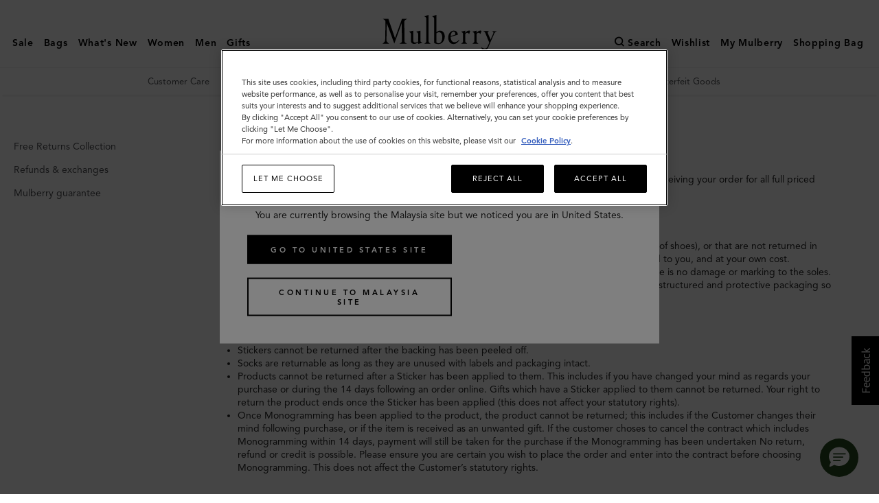

--- FILE ---
content_type: text/html;charset=UTF-8
request_url: https://www.mulberry.com/my/customer-services/returns
body_size: 40640
content:
<!DOCTYPE html>
<!--[if lt IE 7]> <html class="ie6 oldie" lang="en_US"> <![endif]-->
<!--[if IE 7]> <html class="ie7 oldie" lang="en_US"> <![endif]-->
<!--[if lt IE 8]> <html class="ie8 oldie" lang="en_US"> <![endif]-->
<!--[if gt IE 8]><!-->
<html lang="en-my">
<!--<![endif]-->
<head>
    
<script type="text/javascript">window.NREUM||(NREUM={});NREUM.info={"errorBeacon":"bam.nr-data.net","licenseKey":"38dc1dd5d3","agent":"","beacon":"bam.nr-data.net","applicationTime":53,"applicationID":"295580772","transactionName":"MV1QY0MAXksHARZRDAgXeGRhTmd9JE8rdiVJTltSRhIfTA4HD108VggAU0cEQksPDQwKTAJdQVxFDkAXFgMFXRBJW0dERQ5dXRQRB0oVD1tXRB4CRUsSDQ9dETVdQEFYAlV5FQsGXTMHX1cZWxJA","queueTime":0};
(window.NREUM||(NREUM={})).init={privacy:{cookies_enabled:true},ajax:{deny_list:["bam.nr-data.net"]},feature_flags:["soft_nav"]};(window.NREUM||(NREUM={})).loader_config={xpid:"VgECUFFTGwEJUVRaBwYAVA==",licenseKey:"38dc1dd5d3",applicationID:"295580772",browserID:"295608150"};;/*! For license information please see nr-loader-full-1.308.0.min.js.LICENSE.txt */
(()=>{var e,t,r={384:(e,t,r)=>{"use strict";r.d(t,{NT:()=>a,US:()=>u,Zm:()=>o,bQ:()=>d,dV:()=>c,pV:()=>l});var n=r(6154),i=r(1863),s=r(1910);const a={beacon:"bam.nr-data.net",errorBeacon:"bam.nr-data.net"};function o(){return n.gm.NREUM||(n.gm.NREUM={}),void 0===n.gm.newrelic&&(n.gm.newrelic=n.gm.NREUM),n.gm.NREUM}function c(){let e=o();return e.o||(e.o={ST:n.gm.setTimeout,SI:n.gm.setImmediate||n.gm.setInterval,CT:n.gm.clearTimeout,XHR:n.gm.XMLHttpRequest,REQ:n.gm.Request,EV:n.gm.Event,PR:n.gm.Promise,MO:n.gm.MutationObserver,FETCH:n.gm.fetch,WS:n.gm.WebSocket},(0,s.i)(...Object.values(e.o))),e}function d(e,t){let r=o();r.initializedAgents??={},t.initializedAt={ms:(0,i.t)(),date:new Date},r.initializedAgents[e]=t}function u(e,t){o()[e]=t}function l(){return function(){let e=o();const t=e.info||{};e.info={beacon:a.beacon,errorBeacon:a.errorBeacon,...t}}(),function(){let e=o();const t=e.init||{};e.init={...t}}(),c(),function(){let e=o();const t=e.loader_config||{};e.loader_config={...t}}(),o()}},782:(e,t,r)=>{"use strict";r.d(t,{T:()=>n});const n=r(860).K7.pageViewTiming},860:(e,t,r)=>{"use strict";r.d(t,{$J:()=>u,K7:()=>c,P3:()=>d,XX:()=>i,Yy:()=>o,df:()=>s,qY:()=>n,v4:()=>a});const n="events",i="jserrors",s="browser/blobs",a="rum",o="browser/logs",c={ajax:"ajax",genericEvents:"generic_events",jserrors:i,logging:"logging",metrics:"metrics",pageAction:"page_action",pageViewEvent:"page_view_event",pageViewTiming:"page_view_timing",sessionReplay:"session_replay",sessionTrace:"session_trace",softNav:"soft_navigations",spa:"spa"},d={[c.pageViewEvent]:1,[c.pageViewTiming]:2,[c.metrics]:3,[c.jserrors]:4,[c.spa]:5,[c.ajax]:6,[c.sessionTrace]:7,[c.softNav]:8,[c.sessionReplay]:9,[c.logging]:10,[c.genericEvents]:11},u={[c.pageViewEvent]:a,[c.pageViewTiming]:n,[c.ajax]:n,[c.spa]:n,[c.softNav]:n,[c.metrics]:i,[c.jserrors]:i,[c.sessionTrace]:s,[c.sessionReplay]:s,[c.logging]:o,[c.genericEvents]:"ins"}},944:(e,t,r)=>{"use strict";r.d(t,{R:()=>i});var n=r(3241);function i(e,t){"function"==typeof console.debug&&(console.debug("New Relic Warning: https://github.com/newrelic/newrelic-browser-agent/blob/main/docs/warning-codes.md#".concat(e),t),(0,n.W)({agentIdentifier:null,drained:null,type:"data",name:"warn",feature:"warn",data:{code:e,secondary:t}}))}},993:(e,t,r)=>{"use strict";r.d(t,{A$:()=>s,ET:()=>a,TZ:()=>o,p_:()=>i});var n=r(860);const i={ERROR:"ERROR",WARN:"WARN",INFO:"INFO",DEBUG:"DEBUG",TRACE:"TRACE"},s={OFF:0,ERROR:1,WARN:2,INFO:3,DEBUG:4,TRACE:5},a="log",o=n.K7.logging},1541:(e,t,r)=>{"use strict";r.d(t,{U:()=>i,f:()=>n});const n={MFE:"MFE",BA:"BA"};function i(e,t){if(2!==t?.harvestEndpointVersion)return{};const r=t.agentRef.runtime.appMetadata.agents[0].entityGuid;return e?{"source.id":e.id,"source.name":e.name,"source.type":e.type,"parent.id":e.parent?.id||r,"parent.type":e.parent?.type||n.BA}:{"entity.guid":r,appId:t.agentRef.info.applicationID}}},1687:(e,t,r)=>{"use strict";r.d(t,{Ak:()=>d,Ze:()=>h,x3:()=>u});var n=r(3241),i=r(7836),s=r(3606),a=r(860),o=r(2646);const c={};function d(e,t){const r={staged:!1,priority:a.P3[t]||0};l(e),c[e].get(t)||c[e].set(t,r)}function u(e,t){e&&c[e]&&(c[e].get(t)&&c[e].delete(t),p(e,t,!1),c[e].size&&f(e))}function l(e){if(!e)throw new Error("agentIdentifier required");c[e]||(c[e]=new Map)}function h(e="",t="feature",r=!1){if(l(e),!e||!c[e].get(t)||r)return p(e,t);c[e].get(t).staged=!0,f(e)}function f(e){const t=Array.from(c[e]);t.every(([e,t])=>t.staged)&&(t.sort((e,t)=>e[1].priority-t[1].priority),t.forEach(([t])=>{c[e].delete(t),p(e,t)}))}function p(e,t,r=!0){const a=e?i.ee.get(e):i.ee,c=s.i.handlers;if(!a.aborted&&a.backlog&&c){if((0,n.W)({agentIdentifier:e,type:"lifecycle",name:"drain",feature:t}),r){const e=a.backlog[t],r=c[t];if(r){for(let t=0;e&&t<e.length;++t)g(e[t],r);Object.entries(r).forEach(([e,t])=>{Object.values(t||{}).forEach(t=>{t[0]?.on&&t[0]?.context()instanceof o.y&&t[0].on(e,t[1])})})}}a.isolatedBacklog||delete c[t],a.backlog[t]=null,a.emit("drain-"+t,[])}}function g(e,t){var r=e[1];Object.values(t[r]||{}).forEach(t=>{var r=e[0];if(t[0]===r){var n=t[1],i=e[3],s=e[2];n.apply(i,s)}})}},1738:(e,t,r)=>{"use strict";r.d(t,{U:()=>f,Y:()=>h});var n=r(3241),i=r(9908),s=r(1863),a=r(944),o=r(5701),c=r(3969),d=r(8362),u=r(860),l=r(4261);function h(e,t,r,s){const h=s||r;!h||h[e]&&h[e]!==d.d.prototype[e]||(h[e]=function(){(0,i.p)(c.xV,["API/"+e+"/called"],void 0,u.K7.metrics,r.ee),(0,n.W)({agentIdentifier:r.agentIdentifier,drained:!!o.B?.[r.agentIdentifier],type:"data",name:"api",feature:l.Pl+e,data:{}});try{return t.apply(this,arguments)}catch(e){(0,a.R)(23,e)}})}function f(e,t,r,n,a){const o=e.info;null===r?delete o.jsAttributes[t]:o.jsAttributes[t]=r,(a||null===r)&&(0,i.p)(l.Pl+n,[(0,s.t)(),t,r],void 0,"session",e.ee)}},1741:(e,t,r)=>{"use strict";r.d(t,{W:()=>s});var n=r(944),i=r(4261);class s{#e(e,...t){if(this[e]!==s.prototype[e])return this[e](...t);(0,n.R)(35,e)}addPageAction(e,t){return this.#e(i.hG,e,t)}register(e){return this.#e(i.eY,e)}recordCustomEvent(e,t){return this.#e(i.fF,e,t)}setPageViewName(e,t){return this.#e(i.Fw,e,t)}setCustomAttribute(e,t,r){return this.#e(i.cD,e,t,r)}noticeError(e,t){return this.#e(i.o5,e,t)}setUserId(e,t=!1){return this.#e(i.Dl,e,t)}setApplicationVersion(e){return this.#e(i.nb,e)}setErrorHandler(e){return this.#e(i.bt,e)}addRelease(e,t){return this.#e(i.k6,e,t)}log(e,t){return this.#e(i.$9,e,t)}start(){return this.#e(i.d3)}finished(e){return this.#e(i.BL,e)}recordReplay(){return this.#e(i.CH)}pauseReplay(){return this.#e(i.Tb)}addToTrace(e){return this.#e(i.U2,e)}setCurrentRouteName(e){return this.#e(i.PA,e)}interaction(e){return this.#e(i.dT,e)}wrapLogger(e,t,r){return this.#e(i.Wb,e,t,r)}measure(e,t){return this.#e(i.V1,e,t)}consent(e){return this.#e(i.Pv,e)}}},1863:(e,t,r)=>{"use strict";function n(){return Math.floor(performance.now())}r.d(t,{t:()=>n})},1910:(e,t,r)=>{"use strict";r.d(t,{i:()=>s});var n=r(944);const i=new Map;function s(...e){return e.every(e=>{if(i.has(e))return i.get(e);const t="function"==typeof e?e.toString():"",r=t.includes("[native code]"),s=t.includes("nrWrapper");return r||s||(0,n.R)(64,e?.name||t),i.set(e,r),r})}},2555:(e,t,r)=>{"use strict";r.d(t,{D:()=>o,f:()=>a});var n=r(384),i=r(8122);const s={beacon:n.NT.beacon,errorBeacon:n.NT.errorBeacon,licenseKey:void 0,applicationID:void 0,sa:void 0,queueTime:void 0,applicationTime:void 0,ttGuid:void 0,user:void 0,account:void 0,product:void 0,extra:void 0,jsAttributes:{},userAttributes:void 0,atts:void 0,transactionName:void 0,tNamePlain:void 0};function a(e){try{return!!e.licenseKey&&!!e.errorBeacon&&!!e.applicationID}catch(e){return!1}}const o=e=>(0,i.a)(e,s)},2614:(e,t,r)=>{"use strict";r.d(t,{BB:()=>a,H3:()=>n,g:()=>d,iL:()=>c,tS:()=>o,uh:()=>i,wk:()=>s});const n="NRBA",i="SESSION",s=144e5,a=18e5,o={STARTED:"session-started",PAUSE:"session-pause",RESET:"session-reset",RESUME:"session-resume",UPDATE:"session-update"},c={SAME_TAB:"same-tab",CROSS_TAB:"cross-tab"},d={OFF:0,FULL:1,ERROR:2}},2646:(e,t,r)=>{"use strict";r.d(t,{y:()=>n});class n{constructor(e){this.contextId=e}}},2843:(e,t,r)=>{"use strict";r.d(t,{G:()=>s,u:()=>i});var n=r(3878);function i(e,t=!1,r,i){(0,n.DD)("visibilitychange",function(){if(t)return void("hidden"===document.visibilityState&&e());e(document.visibilityState)},r,i)}function s(e,t,r){(0,n.sp)("pagehide",e,t,r)}},3241:(e,t,r)=>{"use strict";r.d(t,{W:()=>s});var n=r(6154);const i="newrelic";function s(e={}){try{n.gm.dispatchEvent(new CustomEvent(i,{detail:e}))}catch(e){}}},3304:(e,t,r)=>{"use strict";r.d(t,{A:()=>s});var n=r(7836);const i=()=>{const e=new WeakSet;return(t,r)=>{if("object"==typeof r&&null!==r){if(e.has(r))return;e.add(r)}return r}};function s(e){try{return JSON.stringify(e,i())??""}catch(e){try{n.ee.emit("internal-error",[e])}catch(e){}return""}}},3333:(e,t,r)=>{"use strict";r.d(t,{$v:()=>u,TZ:()=>n,Xh:()=>c,Zp:()=>i,kd:()=>d,mq:()=>o,nf:()=>a,qN:()=>s});const n=r(860).K7.genericEvents,i=["auxclick","click","copy","keydown","paste","scrollend"],s=["focus","blur"],a=4,o=1e3,c=2e3,d=["PageAction","UserAction","BrowserPerformance"],u={RESOURCES:"experimental.resources",REGISTER:"register"}},3434:(e,t,r)=>{"use strict";r.d(t,{Jt:()=>s,YM:()=>d});var n=r(7836),i=r(5607);const s="nr@original:".concat(i.W),a=50;var o=Object.prototype.hasOwnProperty,c=!1;function d(e,t){return e||(e=n.ee),r.inPlace=function(e,t,n,i,s){n||(n="");const a="-"===n.charAt(0);for(let o=0;o<t.length;o++){const c=t[o],d=e[c];l(d)||(e[c]=r(d,a?c+n:n,i,c,s))}},r.flag=s,r;function r(t,r,n,c,d){return l(t)?t:(r||(r=""),nrWrapper[s]=t,function(e,t,r){if(Object.defineProperty&&Object.keys)try{return Object.keys(e).forEach(function(r){Object.defineProperty(t,r,{get:function(){return e[r]},set:function(t){return e[r]=t,t}})}),t}catch(e){u([e],r)}for(var n in e)o.call(e,n)&&(t[n]=e[n])}(t,nrWrapper,e),nrWrapper);function nrWrapper(){var s,o,l,h;let f;try{o=this,s=[...arguments],l="function"==typeof n?n(s,o):n||{}}catch(t){u([t,"",[s,o,c],l],e)}i(r+"start",[s,o,c],l,d);const p=performance.now();let g;try{return h=t.apply(o,s),g=performance.now(),h}catch(e){throw g=performance.now(),i(r+"err",[s,o,e],l,d),f=e,f}finally{const e=g-p,t={start:p,end:g,duration:e,isLongTask:e>=a,methodName:c,thrownError:f};t.isLongTask&&i("long-task",[t,o],l,d),i(r+"end",[s,o,h],l,d)}}}function i(r,n,i,s){if(!c||t){var a=c;c=!0;try{e.emit(r,n,i,t,s)}catch(t){u([t,r,n,i],e)}c=a}}}function u(e,t){t||(t=n.ee);try{t.emit("internal-error",e)}catch(e){}}function l(e){return!(e&&"function"==typeof e&&e.apply&&!e[s])}},3606:(e,t,r)=>{"use strict";r.d(t,{i:()=>s});var n=r(9908);s.on=a;var i=s.handlers={};function s(e,t,r,s){a(s||n.d,i,e,t,r)}function a(e,t,r,i,s){s||(s="feature"),e||(e=n.d);var a=t[s]=t[s]||{};(a[r]=a[r]||[]).push([e,i])}},3738:(e,t,r)=>{"use strict";r.d(t,{He:()=>i,Kp:()=>o,Lc:()=>d,Rz:()=>u,TZ:()=>n,bD:()=>s,d3:()=>a,jx:()=>l,sl:()=>h,uP:()=>c});const n=r(860).K7.sessionTrace,i="bstResource",s="resource",a="-start",o="-end",c="fn"+a,d="fn"+o,u="pushState",l=1e3,h=3e4},3785:(e,t,r)=>{"use strict";r.d(t,{R:()=>c,b:()=>d});var n=r(9908),i=r(1863),s=r(860),a=r(3969),o=r(993);function c(e,t,r={},c=o.p_.INFO,d=!0,u,l=(0,i.t)()){(0,n.p)(a.xV,["API/logging/".concat(c.toLowerCase(),"/called")],void 0,s.K7.metrics,e),(0,n.p)(o.ET,[l,t,r,c,d,u],void 0,s.K7.logging,e)}function d(e){return"string"==typeof e&&Object.values(o.p_).some(t=>t===e.toUpperCase().trim())}},3878:(e,t,r)=>{"use strict";function n(e,t){return{capture:e,passive:!1,signal:t}}function i(e,t,r=!1,i){window.addEventListener(e,t,n(r,i))}function s(e,t,r=!1,i){document.addEventListener(e,t,n(r,i))}r.d(t,{DD:()=>s,jT:()=>n,sp:()=>i})},3969:(e,t,r)=>{"use strict";r.d(t,{TZ:()=>n,XG:()=>o,rs:()=>i,xV:()=>a,z_:()=>s});const n=r(860).K7.metrics,i="sm",s="cm",a="storeSupportabilityMetrics",o="storeEventMetrics"},4234:(e,t,r)=>{"use strict";r.d(t,{W:()=>s});var n=r(7836),i=r(1687);class s{constructor(e,t){this.agentIdentifier=e,this.ee=n.ee.get(e),this.featureName=t,this.blocked=!1}deregisterDrain(){(0,i.x3)(this.agentIdentifier,this.featureName)}}},4261:(e,t,r)=>{"use strict";r.d(t,{$9:()=>d,BL:()=>o,CH:()=>f,Dl:()=>w,Fw:()=>y,PA:()=>m,Pl:()=>n,Pv:()=>T,Tb:()=>l,U2:()=>s,V1:()=>E,Wb:()=>x,bt:()=>b,cD:()=>v,d3:()=>R,dT:()=>c,eY:()=>p,fF:()=>h,hG:()=>i,k6:()=>a,nb:()=>g,o5:()=>u});const n="api-",i="addPageAction",s="addToTrace",a="addRelease",o="finished",c="interaction",d="log",u="noticeError",l="pauseReplay",h="recordCustomEvent",f="recordReplay",p="register",g="setApplicationVersion",m="setCurrentRouteName",v="setCustomAttribute",b="setErrorHandler",y="setPageViewName",w="setUserId",R="start",x="wrapLogger",E="measure",T="consent"},5205:(e,t,r)=>{"use strict";r.d(t,{j:()=>S});var n=r(384),i=r(1741);var s=r(2555),a=r(3333);const o=e=>{if(!e||"string"!=typeof e)return!1;try{document.createDocumentFragment().querySelector(e)}catch{return!1}return!0};var c=r(2614),d=r(944),u=r(8122);const l="[data-nr-mask]",h=e=>(0,u.a)(e,(()=>{const e={feature_flags:[],experimental:{allow_registered_children:!1,resources:!1},mask_selector:"*",block_selector:"[data-nr-block]",mask_input_options:{color:!1,date:!1,"datetime-local":!1,email:!1,month:!1,number:!1,range:!1,search:!1,tel:!1,text:!1,time:!1,url:!1,week:!1,textarea:!1,select:!1,password:!0}};return{ajax:{deny_list:void 0,block_internal:!0,enabled:!0,autoStart:!0},api:{get allow_registered_children(){return e.feature_flags.includes(a.$v.REGISTER)||e.experimental.allow_registered_children},set allow_registered_children(t){e.experimental.allow_registered_children=t},duplicate_registered_data:!1},browser_consent_mode:{enabled:!1},distributed_tracing:{enabled:void 0,exclude_newrelic_header:void 0,cors_use_newrelic_header:void 0,cors_use_tracecontext_headers:void 0,allowed_origins:void 0},get feature_flags(){return e.feature_flags},set feature_flags(t){e.feature_flags=t},generic_events:{enabled:!0,autoStart:!0},harvest:{interval:30},jserrors:{enabled:!0,autoStart:!0},logging:{enabled:!0,autoStart:!0},metrics:{enabled:!0,autoStart:!0},obfuscate:void 0,page_action:{enabled:!0},page_view_event:{enabled:!0,autoStart:!0},page_view_timing:{enabled:!0,autoStart:!0},performance:{capture_marks:!1,capture_measures:!1,capture_detail:!0,resources:{get enabled(){return e.feature_flags.includes(a.$v.RESOURCES)||e.experimental.resources},set enabled(t){e.experimental.resources=t},asset_types:[],first_party_domains:[],ignore_newrelic:!0}},privacy:{cookies_enabled:!0},proxy:{assets:void 0,beacon:void 0},session:{expiresMs:c.wk,inactiveMs:c.BB},session_replay:{autoStart:!0,enabled:!1,preload:!1,sampling_rate:10,error_sampling_rate:100,collect_fonts:!1,inline_images:!1,fix_stylesheets:!0,mask_all_inputs:!0,get mask_text_selector(){return e.mask_selector},set mask_text_selector(t){o(t)?e.mask_selector="".concat(t,",").concat(l):""===t||null===t?e.mask_selector=l:(0,d.R)(5,t)},get block_class(){return"nr-block"},get ignore_class(){return"nr-ignore"},get mask_text_class(){return"nr-mask"},get block_selector(){return e.block_selector},set block_selector(t){o(t)?e.block_selector+=",".concat(t):""!==t&&(0,d.R)(6,t)},get mask_input_options(){return e.mask_input_options},set mask_input_options(t){t&&"object"==typeof t?e.mask_input_options={...t,password:!0}:(0,d.R)(7,t)}},session_trace:{enabled:!0,autoStart:!0},soft_navigations:{enabled:!0,autoStart:!0},spa:{enabled:!0,autoStart:!0},ssl:void 0,user_actions:{enabled:!0,elementAttributes:["id","className","tagName","type"]}}})());var f=r(6154),p=r(9324);let g=0;const m={buildEnv:p.F3,distMethod:p.Xs,version:p.xv,originTime:f.WN},v={consented:!1},b={appMetadata:{},get consented(){return this.session?.state?.consent||v.consented},set consented(e){v.consented=e},customTransaction:void 0,denyList:void 0,disabled:!1,harvester:void 0,isolatedBacklog:!1,isRecording:!1,loaderType:void 0,maxBytes:3e4,obfuscator:void 0,onerror:void 0,ptid:void 0,releaseIds:{},session:void 0,timeKeeper:void 0,registeredEntities:[],jsAttributesMetadata:{bytes:0},get harvestCount(){return++g}},y=e=>{const t=(0,u.a)(e,b),r=Object.keys(m).reduce((e,t)=>(e[t]={value:m[t],writable:!1,configurable:!0,enumerable:!0},e),{});return Object.defineProperties(t,r)};var w=r(5701);const R=e=>{const t=e.startsWith("http");e+="/",r.p=t?e:"https://"+e};var x=r(7836),E=r(3241);const T={accountID:void 0,trustKey:void 0,agentID:void 0,licenseKey:void 0,applicationID:void 0,xpid:void 0},A=e=>(0,u.a)(e,T),_=new Set;function S(e,t={},r,a){let{init:o,info:c,loader_config:d,runtime:u={},exposed:l=!0}=t;if(!c){const e=(0,n.pV)();o=e.init,c=e.info,d=e.loader_config}e.init=h(o||{}),e.loader_config=A(d||{}),c.jsAttributes??={},f.bv&&(c.jsAttributes.isWorker=!0),e.info=(0,s.D)(c);const p=e.init,g=[c.beacon,c.errorBeacon];_.has(e.agentIdentifier)||(p.proxy.assets&&(R(p.proxy.assets),g.push(p.proxy.assets)),p.proxy.beacon&&g.push(p.proxy.beacon),e.beacons=[...g],function(e){const t=(0,n.pV)();Object.getOwnPropertyNames(i.W.prototype).forEach(r=>{const n=i.W.prototype[r];if("function"!=typeof n||"constructor"===n)return;let s=t[r];e[r]&&!1!==e.exposed&&"micro-agent"!==e.runtime?.loaderType&&(t[r]=(...t)=>{const n=e[r](...t);return s?s(...t):n})})}(e),(0,n.US)("activatedFeatures",w.B)),u.denyList=[...p.ajax.deny_list||[],...p.ajax.block_internal?g:[]],u.ptid=e.agentIdentifier,u.loaderType=r,e.runtime=y(u),_.has(e.agentIdentifier)||(e.ee=x.ee.get(e.agentIdentifier),e.exposed=l,(0,E.W)({agentIdentifier:e.agentIdentifier,drained:!!w.B?.[e.agentIdentifier],type:"lifecycle",name:"initialize",feature:void 0,data:e.config})),_.add(e.agentIdentifier)}},5270:(e,t,r)=>{"use strict";r.d(t,{Aw:()=>a,SR:()=>s,rF:()=>o});var n=r(384),i=r(7767);function s(e){return!!(0,n.dV)().o.MO&&(0,i.V)(e)&&!0===e?.session_trace.enabled}function a(e){return!0===e?.session_replay.preload&&s(e)}function o(e,t){try{if("string"==typeof t?.type){if("password"===t.type.toLowerCase())return"*".repeat(e?.length||0);if(void 0!==t?.dataset?.nrUnmask||t?.classList?.contains("nr-unmask"))return e}}catch(e){}return"string"==typeof e?e.replace(/[\S]/g,"*"):"*".repeat(e?.length||0)}},5289:(e,t,r)=>{"use strict";r.d(t,{GG:()=>a,Qr:()=>c,sB:()=>o});var n=r(3878),i=r(6389);function s(){return"undefined"==typeof document||"complete"===document.readyState}function a(e,t){if(s())return e();const r=(0,i.J)(e),a=setInterval(()=>{s()&&(clearInterval(a),r())},500);(0,n.sp)("load",r,t)}function o(e){if(s())return e();(0,n.DD)("DOMContentLoaded",e)}function c(e){if(s())return e();(0,n.sp)("popstate",e)}},5607:(e,t,r)=>{"use strict";r.d(t,{W:()=>n});const n=(0,r(9566).bz)()},5701:(e,t,r)=>{"use strict";r.d(t,{B:()=>s,t:()=>a});var n=r(3241);const i=new Set,s={};function a(e,t){const r=t.agentIdentifier;s[r]??={},e&&"object"==typeof e&&(i.has(r)||(t.ee.emit("rumresp",[e]),s[r]=e,i.add(r),(0,n.W)({agentIdentifier:r,loaded:!0,drained:!0,type:"lifecycle",name:"load",feature:void 0,data:e})))}},6154:(e,t,r)=>{"use strict";r.d(t,{OF:()=>d,RI:()=>i,WN:()=>h,bv:()=>s,eN:()=>f,gm:()=>a,lR:()=>l,m:()=>c,mw:()=>o,sb:()=>u});var n=r(1863);const i="undefined"!=typeof window&&!!window.document,s="undefined"!=typeof WorkerGlobalScope&&("undefined"!=typeof self&&self instanceof WorkerGlobalScope&&self.navigator instanceof WorkerNavigator||"undefined"!=typeof globalThis&&globalThis instanceof WorkerGlobalScope&&globalThis.navigator instanceof WorkerNavigator),a=i?window:"undefined"!=typeof WorkerGlobalScope&&("undefined"!=typeof self&&self instanceof WorkerGlobalScope&&self||"undefined"!=typeof globalThis&&globalThis instanceof WorkerGlobalScope&&globalThis),o=Boolean("hidden"===a?.document?.visibilityState),c=""+a?.location,d=/iPad|iPhone|iPod/.test(a.navigator?.userAgent),u=d&&"undefined"==typeof SharedWorker,l=(()=>{const e=a.navigator?.userAgent?.match(/Firefox[/\s](\d+\.\d+)/);return Array.isArray(e)&&e.length>=2?+e[1]:0})(),h=Date.now()-(0,n.t)(),f=()=>"undefined"!=typeof PerformanceNavigationTiming&&a?.performance?.getEntriesByType("navigation")?.[0]?.responseStart},6344:(e,t,r)=>{"use strict";r.d(t,{BB:()=>u,Qb:()=>l,TZ:()=>i,Ug:()=>a,Vh:()=>s,_s:()=>o,bc:()=>d,yP:()=>c});var n=r(2614);const i=r(860).K7.sessionReplay,s="errorDuringReplay",a=.12,o={DomContentLoaded:0,Load:1,FullSnapshot:2,IncrementalSnapshot:3,Meta:4,Custom:5},c={[n.g.ERROR]:15e3,[n.g.FULL]:3e5,[n.g.OFF]:0},d={RESET:{message:"Session was reset",sm:"Reset"},IMPORT:{message:"Recorder failed to import",sm:"Import"},TOO_MANY:{message:"429: Too Many Requests",sm:"Too-Many"},TOO_BIG:{message:"Payload was too large",sm:"Too-Big"},CROSS_TAB:{message:"Session Entity was set to OFF on another tab",sm:"Cross-Tab"},ENTITLEMENTS:{message:"Session Replay is not allowed and will not be started",sm:"Entitlement"}},u=5e3,l={API:"api",RESUME:"resume",SWITCH_TO_FULL:"switchToFull",INITIALIZE:"initialize",PRELOAD:"preload"}},6389:(e,t,r)=>{"use strict";function n(e,t=500,r={}){const n=r?.leading||!1;let i;return(...r)=>{n&&void 0===i&&(e.apply(this,r),i=setTimeout(()=>{i=clearTimeout(i)},t)),n||(clearTimeout(i),i=setTimeout(()=>{e.apply(this,r)},t))}}function i(e){let t=!1;return(...r)=>{t||(t=!0,e.apply(this,r))}}r.d(t,{J:()=>i,s:()=>n})},6630:(e,t,r)=>{"use strict";r.d(t,{T:()=>n});const n=r(860).K7.pageViewEvent},6774:(e,t,r)=>{"use strict";r.d(t,{T:()=>n});const n=r(860).K7.jserrors},7295:(e,t,r)=>{"use strict";r.d(t,{Xv:()=>a,gX:()=>i,iW:()=>s});var n=[];function i(e){if(!e||s(e))return!1;if(0===n.length)return!0;if("*"===n[0].hostname)return!1;for(var t=0;t<n.length;t++){var r=n[t];if(r.hostname.test(e.hostname)&&r.pathname.test(e.pathname))return!1}return!0}function s(e){return void 0===e.hostname}function a(e){if(n=[],e&&e.length)for(var t=0;t<e.length;t++){let r=e[t];if(!r)continue;if("*"===r)return void(n=[{hostname:"*"}]);0===r.indexOf("http://")?r=r.substring(7):0===r.indexOf("https://")&&(r=r.substring(8));const i=r.indexOf("/");let s,a;i>0?(s=r.substring(0,i),a=r.substring(i)):(s=r,a="*");let[c]=s.split(":");n.push({hostname:o(c),pathname:o(a,!0)})}}function o(e,t=!1){const r=e.replace(/[.+?^${}()|[\]\\]/g,e=>"\\"+e).replace(/\*/g,".*?");return new RegExp((t?"^":"")+r+"$")}},7485:(e,t,r)=>{"use strict";r.d(t,{D:()=>i});var n=r(6154);function i(e){if(0===(e||"").indexOf("data:"))return{protocol:"data"};try{const t=new URL(e,location.href),r={port:t.port,hostname:t.hostname,pathname:t.pathname,search:t.search,protocol:t.protocol.slice(0,t.protocol.indexOf(":")),sameOrigin:t.protocol===n.gm?.location?.protocol&&t.host===n.gm?.location?.host};return r.port&&""!==r.port||("http:"===t.protocol&&(r.port="80"),"https:"===t.protocol&&(r.port="443")),r.pathname&&""!==r.pathname?r.pathname.startsWith("/")||(r.pathname="/".concat(r.pathname)):r.pathname="/",r}catch(e){return{}}}},7699:(e,t,r)=>{"use strict";r.d(t,{It:()=>s,KC:()=>o,No:()=>i,qh:()=>a});var n=r(860);const i=16e3,s=1e6,a="SESSION_ERROR",o={[n.K7.logging]:!0,[n.K7.genericEvents]:!1,[n.K7.jserrors]:!1,[n.K7.ajax]:!1}},7767:(e,t,r)=>{"use strict";r.d(t,{V:()=>i});var n=r(6154);const i=e=>n.RI&&!0===e?.privacy.cookies_enabled},7836:(e,t,r)=>{"use strict";r.d(t,{P:()=>o,ee:()=>c});var n=r(384),i=r(8990),s=r(2646),a=r(5607);const o="nr@context:".concat(a.W),c=function e(t,r){var n={},a={},u={},l=!1;try{l=16===r.length&&d.initializedAgents?.[r]?.runtime.isolatedBacklog}catch(e){}var h={on:p,addEventListener:p,removeEventListener:function(e,t){var r=n[e];if(!r)return;for(var i=0;i<r.length;i++)r[i]===t&&r.splice(i,1)},emit:function(e,r,n,i,s){!1!==s&&(s=!0);if(c.aborted&&!i)return;t&&s&&t.emit(e,r,n);var o=f(n);g(e).forEach(e=>{e.apply(o,r)});var d=v()[a[e]];d&&d.push([h,e,r,o]);return o},get:m,listeners:g,context:f,buffer:function(e,t){const r=v();if(t=t||"feature",h.aborted)return;Object.entries(e||{}).forEach(([e,n])=>{a[n]=t,t in r||(r[t]=[])})},abort:function(){h._aborted=!0,Object.keys(h.backlog).forEach(e=>{delete h.backlog[e]})},isBuffering:function(e){return!!v()[a[e]]},debugId:r,backlog:l?{}:t&&"object"==typeof t.backlog?t.backlog:{},isolatedBacklog:l};return Object.defineProperty(h,"aborted",{get:()=>{let e=h._aborted||!1;return e||(t&&(e=t.aborted),e)}}),h;function f(e){return e&&e instanceof s.y?e:e?(0,i.I)(e,o,()=>new s.y(o)):new s.y(o)}function p(e,t){n[e]=g(e).concat(t)}function g(e){return n[e]||[]}function m(t){return u[t]=u[t]||e(h,t)}function v(){return h.backlog}}(void 0,"globalEE"),d=(0,n.Zm)();d.ee||(d.ee=c)},8122:(e,t,r)=>{"use strict";r.d(t,{a:()=>i});var n=r(944);function i(e,t){try{if(!e||"object"!=typeof e)return(0,n.R)(3);if(!t||"object"!=typeof t)return(0,n.R)(4);const r=Object.create(Object.getPrototypeOf(t),Object.getOwnPropertyDescriptors(t)),s=0===Object.keys(r).length?e:r;for(let a in s)if(void 0!==e[a])try{if(null===e[a]){r[a]=null;continue}Array.isArray(e[a])&&Array.isArray(t[a])?r[a]=Array.from(new Set([...e[a],...t[a]])):"object"==typeof e[a]&&"object"==typeof t[a]?r[a]=i(e[a],t[a]):r[a]=e[a]}catch(e){r[a]||(0,n.R)(1,e)}return r}catch(e){(0,n.R)(2,e)}}},8139:(e,t,r)=>{"use strict";r.d(t,{u:()=>h});var n=r(7836),i=r(3434),s=r(8990),a=r(6154);const o={},c=a.gm.XMLHttpRequest,d="addEventListener",u="removeEventListener",l="nr@wrapped:".concat(n.P);function h(e){var t=function(e){return(e||n.ee).get("events")}(e);if(o[t.debugId]++)return t;o[t.debugId]=1;var r=(0,i.YM)(t,!0);function h(e){r.inPlace(e,[d,u],"-",p)}function p(e,t){return e[1]}return"getPrototypeOf"in Object&&(a.RI&&f(document,h),c&&f(c.prototype,h),f(a.gm,h)),t.on(d+"-start",function(e,t){var n=e[1];if(null!==n&&("function"==typeof n||"object"==typeof n)&&"newrelic"!==e[0]){var i=(0,s.I)(n,l,function(){var e={object:function(){if("function"!=typeof n.handleEvent)return;return n.handleEvent.apply(n,arguments)},function:n}[typeof n];return e?r(e,"fn-",null,e.name||"anonymous"):n});this.wrapped=e[1]=i}}),t.on(u+"-start",function(e){e[1]=this.wrapped||e[1]}),t}function f(e,t,...r){let n=e;for(;"object"==typeof n&&!Object.prototype.hasOwnProperty.call(n,d);)n=Object.getPrototypeOf(n);n&&t(n,...r)}},8362:(e,t,r)=>{"use strict";r.d(t,{d:()=>s});var n=r(9566),i=r(1741);class s extends i.W{agentIdentifier=(0,n.LA)(16)}},8374:(e,t,r)=>{r.nc=(()=>{try{return document?.currentScript?.nonce}catch(e){}return""})()},8990:(e,t,r)=>{"use strict";r.d(t,{I:()=>i});var n=Object.prototype.hasOwnProperty;function i(e,t,r){if(n.call(e,t))return e[t];var i=r();if(Object.defineProperty&&Object.keys)try{return Object.defineProperty(e,t,{value:i,writable:!0,enumerable:!1}),i}catch(e){}return e[t]=i,i}},9119:(e,t,r)=>{"use strict";r.d(t,{L:()=>s});var n=/([^?#]*)[^#]*(#[^?]*|$).*/,i=/([^?#]*)().*/;function s(e,t){return e?e.replace(t?n:i,"$1$2"):e}},9300:(e,t,r)=>{"use strict";r.d(t,{T:()=>n});const n=r(860).K7.ajax},9324:(e,t,r)=>{"use strict";r.d(t,{AJ:()=>a,F3:()=>i,Xs:()=>s,Yq:()=>o,xv:()=>n});const n="1.308.0",i="PROD",s="CDN",a="@newrelic/rrweb",o="1.0.1"},9566:(e,t,r)=>{"use strict";r.d(t,{LA:()=>o,ZF:()=>c,bz:()=>a,el:()=>d});var n=r(6154);const i="xxxxxxxx-xxxx-4xxx-yxxx-xxxxxxxxxxxx";function s(e,t){return e?15&e[t]:16*Math.random()|0}function a(){const e=n.gm?.crypto||n.gm?.msCrypto;let t,r=0;return e&&e.getRandomValues&&(t=e.getRandomValues(new Uint8Array(30))),i.split("").map(e=>"x"===e?s(t,r++).toString(16):"y"===e?(3&s()|8).toString(16):e).join("")}function o(e){const t=n.gm?.crypto||n.gm?.msCrypto;let r,i=0;t&&t.getRandomValues&&(r=t.getRandomValues(new Uint8Array(e)));const a=[];for(var o=0;o<e;o++)a.push(s(r,i++).toString(16));return a.join("")}function c(){return o(16)}function d(){return o(32)}},9908:(e,t,r)=>{"use strict";r.d(t,{d:()=>n,p:()=>i});var n=r(7836).ee.get("handle");function i(e,t,r,i,s){s?(s.buffer([e],i),s.emit(e,t,r)):(n.buffer([e],i),n.emit(e,t,r))}}},n={};function i(e){var t=n[e];if(void 0!==t)return t.exports;var s=n[e]={exports:{}};return r[e](s,s.exports,i),s.exports}i.m=r,i.d=(e,t)=>{for(var r in t)i.o(t,r)&&!i.o(e,r)&&Object.defineProperty(e,r,{enumerable:!0,get:t[r]})},i.f={},i.e=e=>Promise.all(Object.keys(i.f).reduce((t,r)=>(i.f[r](e,t),t),[])),i.u=e=>({95:"nr-full-compressor",222:"nr-full-recorder",891:"nr-full"}[e]+"-1.308.0.min.js"),i.o=(e,t)=>Object.prototype.hasOwnProperty.call(e,t),e={},t="NRBA-1.308.0.PROD:",i.l=(r,n,s,a)=>{if(e[r])e[r].push(n);else{var o,c;if(void 0!==s)for(var d=document.getElementsByTagName("script"),u=0;u<d.length;u++){var l=d[u];if(l.getAttribute("src")==r||l.getAttribute("data-webpack")==t+s){o=l;break}}if(!o){c=!0;var h={891:"sha512-fcveNDcpRQS9OweGhN4uJe88Qmg+EVyH6j/wngwL2Le0m7LYyz7q+JDx7KBxsdDF4TaPVsSmHg12T3pHwdLa7w==",222:"sha512-O8ZzdvgB4fRyt7k2Qrr4STpR+tCA2mcQEig6/dP3rRy9uEx1CTKQ6cQ7Src0361y7xS434ua+zIPo265ZpjlEg==",95:"sha512-jDWejat/6/UDex/9XjYoPPmpMPuEvBCSuCg/0tnihjbn5bh9mP3An0NzFV9T5Tc+3kKhaXaZA8UIKPAanD2+Gw=="};(o=document.createElement("script")).charset="utf-8",i.nc&&o.setAttribute("nonce",i.nc),o.setAttribute("data-webpack",t+s),o.src=r,0!==o.src.indexOf(window.location.origin+"/")&&(o.crossOrigin="anonymous"),h[a]&&(o.integrity=h[a])}e[r]=[n];var f=(t,n)=>{o.onerror=o.onload=null,clearTimeout(p);var i=e[r];if(delete e[r],o.parentNode&&o.parentNode.removeChild(o),i&&i.forEach(e=>e(n)),t)return t(n)},p=setTimeout(f.bind(null,void 0,{type:"timeout",target:o}),12e4);o.onerror=f.bind(null,o.onerror),o.onload=f.bind(null,o.onload),c&&document.head.appendChild(o)}},i.r=e=>{"undefined"!=typeof Symbol&&Symbol.toStringTag&&Object.defineProperty(e,Symbol.toStringTag,{value:"Module"}),Object.defineProperty(e,"__esModule",{value:!0})},i.p="https://js-agent.newrelic.com/",(()=>{var e={85:0,959:0};i.f.j=(t,r)=>{var n=i.o(e,t)?e[t]:void 0;if(0!==n)if(n)r.push(n[2]);else{var s=new Promise((r,i)=>n=e[t]=[r,i]);r.push(n[2]=s);var a=i.p+i.u(t),o=new Error;i.l(a,r=>{if(i.o(e,t)&&(0!==(n=e[t])&&(e[t]=void 0),n)){var s=r&&("load"===r.type?"missing":r.type),a=r&&r.target&&r.target.src;o.message="Loading chunk "+t+" failed: ("+s+": "+a+")",o.name="ChunkLoadError",o.type=s,o.request=a,n[1](o)}},"chunk-"+t,t)}};var t=(t,r)=>{var n,s,[a,o,c]=r,d=0;if(a.some(t=>0!==e[t])){for(n in o)i.o(o,n)&&(i.m[n]=o[n]);if(c)c(i)}for(t&&t(r);d<a.length;d++)s=a[d],i.o(e,s)&&e[s]&&e[s][0](),e[s]=0},r=self["webpackChunk:NRBA-1.308.0.PROD"]=self["webpackChunk:NRBA-1.308.0.PROD"]||[];r.forEach(t.bind(null,0)),r.push=t.bind(null,r.push.bind(r))})(),(()=>{"use strict";i(8374);var e=i(8362),t=i(860);const r=Object.values(t.K7);var n=i(5205);var s=i(9908),a=i(1863),o=i(4261),c=i(1738);var d=i(1687),u=i(4234),l=i(5289),h=i(6154),f=i(944),p=i(5270),g=i(7767),m=i(6389),v=i(7699);class b extends u.W{constructor(e,t){super(e.agentIdentifier,t),this.agentRef=e,this.abortHandler=void 0,this.featAggregate=void 0,this.loadedSuccessfully=void 0,this.onAggregateImported=new Promise(e=>{this.loadedSuccessfully=e}),this.deferred=Promise.resolve(),!1===e.init[this.featureName].autoStart?this.deferred=new Promise((t,r)=>{this.ee.on("manual-start-all",(0,m.J)(()=>{(0,d.Ak)(e.agentIdentifier,this.featureName),t()}))}):(0,d.Ak)(e.agentIdentifier,t)}importAggregator(e,t,r={}){if(this.featAggregate)return;const n=async()=>{let n;await this.deferred;try{if((0,g.V)(e.init)){const{setupAgentSession:t}=await i.e(891).then(i.bind(i,8766));n=t(e)}}catch(e){(0,f.R)(20,e),this.ee.emit("internal-error",[e]),(0,s.p)(v.qh,[e],void 0,this.featureName,this.ee)}try{if(!this.#t(this.featureName,n,e.init))return(0,d.Ze)(this.agentIdentifier,this.featureName),void this.loadedSuccessfully(!1);const{Aggregate:i}=await t();this.featAggregate=new i(e,r),e.runtime.harvester.initializedAggregates.push(this.featAggregate),this.loadedSuccessfully(!0)}catch(e){(0,f.R)(34,e),this.abortHandler?.(),(0,d.Ze)(this.agentIdentifier,this.featureName,!0),this.loadedSuccessfully(!1),this.ee&&this.ee.abort()}};h.RI?(0,l.GG)(()=>n(),!0):n()}#t(e,r,n){if(this.blocked)return!1;switch(e){case t.K7.sessionReplay:return(0,p.SR)(n)&&!!r;case t.K7.sessionTrace:return!!r;default:return!0}}}var y=i(6630),w=i(2614),R=i(3241);class x extends b{static featureName=y.T;constructor(e){var t;super(e,y.T),this.setupInspectionEvents(e.agentIdentifier),t=e,(0,c.Y)(o.Fw,function(e,r){"string"==typeof e&&("/"!==e.charAt(0)&&(e="/"+e),t.runtime.customTransaction=(r||"http://custom.transaction")+e,(0,s.p)(o.Pl+o.Fw,[(0,a.t)()],void 0,void 0,t.ee))},t),this.importAggregator(e,()=>i.e(891).then(i.bind(i,3718)))}setupInspectionEvents(e){const t=(t,r)=>{t&&(0,R.W)({agentIdentifier:e,timeStamp:t.timeStamp,loaded:"complete"===t.target.readyState,type:"window",name:r,data:t.target.location+""})};(0,l.sB)(e=>{t(e,"DOMContentLoaded")}),(0,l.GG)(e=>{t(e,"load")}),(0,l.Qr)(e=>{t(e,"navigate")}),this.ee.on(w.tS.UPDATE,(t,r)=>{(0,R.W)({agentIdentifier:e,type:"lifecycle",name:"session",data:r})})}}var E=i(384);class T extends e.d{constructor(e){var t;(super(),h.gm)?(this.features={},(0,E.bQ)(this.agentIdentifier,this),this.desiredFeatures=new Set(e.features||[]),this.desiredFeatures.add(x),(0,n.j)(this,e,e.loaderType||"agent"),t=this,(0,c.Y)(o.cD,function(e,r,n=!1){if("string"==typeof e){if(["string","number","boolean"].includes(typeof r)||null===r)return(0,c.U)(t,e,r,o.cD,n);(0,f.R)(40,typeof r)}else(0,f.R)(39,typeof e)},t),function(e){(0,c.Y)(o.Dl,function(t,r=!1){if("string"!=typeof t&&null!==t)return void(0,f.R)(41,typeof t);const n=e.info.jsAttributes["enduser.id"];r&&null!=n&&n!==t?(0,s.p)(o.Pl+"setUserIdAndResetSession",[t],void 0,"session",e.ee):(0,c.U)(e,"enduser.id",t,o.Dl,!0)},e)}(this),function(e){(0,c.Y)(o.nb,function(t){if("string"==typeof t||null===t)return(0,c.U)(e,"application.version",t,o.nb,!1);(0,f.R)(42,typeof t)},e)}(this),function(e){(0,c.Y)(o.d3,function(){e.ee.emit("manual-start-all")},e)}(this),function(e){(0,c.Y)(o.Pv,function(t=!0){if("boolean"==typeof t){if((0,s.p)(o.Pl+o.Pv,[t],void 0,"session",e.ee),e.runtime.consented=t,t){const t=e.features.page_view_event;t.onAggregateImported.then(e=>{const r=t.featAggregate;e&&!r.sentRum&&r.sendRum()})}}else(0,f.R)(65,typeof t)},e)}(this),this.run()):(0,f.R)(21)}get config(){return{info:this.info,init:this.init,loader_config:this.loader_config,runtime:this.runtime}}get api(){return this}run(){try{const e=function(e){const t={};return r.forEach(r=>{t[r]=!!e[r]?.enabled}),t}(this.init),n=[...this.desiredFeatures];n.sort((e,r)=>t.P3[e.featureName]-t.P3[r.featureName]),n.forEach(r=>{if(!e[r.featureName]&&r.featureName!==t.K7.pageViewEvent)return;if(r.featureName===t.K7.spa)return void(0,f.R)(67);const n=function(e){switch(e){case t.K7.ajax:return[t.K7.jserrors];case t.K7.sessionTrace:return[t.K7.ajax,t.K7.pageViewEvent];case t.K7.sessionReplay:return[t.K7.sessionTrace];case t.K7.pageViewTiming:return[t.K7.pageViewEvent];default:return[]}}(r.featureName).filter(e=>!(e in this.features));n.length>0&&(0,f.R)(36,{targetFeature:r.featureName,missingDependencies:n}),this.features[r.featureName]=new r(this)})}catch(e){(0,f.R)(22,e);for(const e in this.features)this.features[e].abortHandler?.();const t=(0,E.Zm)();delete t.initializedAgents[this.agentIdentifier]?.features,delete this.sharedAggregator;return t.ee.get(this.agentIdentifier).abort(),!1}}}var A=i(2843),_=i(782);class S extends b{static featureName=_.T;constructor(e){super(e,_.T),h.RI&&((0,A.u)(()=>(0,s.p)("docHidden",[(0,a.t)()],void 0,_.T,this.ee),!0),(0,A.G)(()=>(0,s.p)("winPagehide",[(0,a.t)()],void 0,_.T,this.ee)),this.importAggregator(e,()=>i.e(891).then(i.bind(i,9018))))}}var O=i(3969);class I extends b{static featureName=O.TZ;constructor(e){super(e,O.TZ),h.RI&&document.addEventListener("securitypolicyviolation",e=>{(0,s.p)(O.xV,["Generic/CSPViolation/Detected"],void 0,this.featureName,this.ee)}),this.importAggregator(e,()=>i.e(891).then(i.bind(i,6555)))}}var P=i(6774),k=i(3878),N=i(3304);class D{constructor(e,t,r,n,i){this.name="UncaughtError",this.message="string"==typeof e?e:(0,N.A)(e),this.sourceURL=t,this.line=r,this.column=n,this.__newrelic=i}}function j(e){return M(e)?e:new D(void 0!==e?.message?e.message:e,e?.filename||e?.sourceURL,e?.lineno||e?.line,e?.colno||e?.col,e?.__newrelic,e?.cause)}function C(e){const t="Unhandled Promise Rejection: ";if(!e?.reason)return;if(M(e.reason)){try{e.reason.message.startsWith(t)||(e.reason.message=t+e.reason.message)}catch(e){}return j(e.reason)}const r=j(e.reason);return(r.message||"").startsWith(t)||(r.message=t+r.message),r}function L(e){if(e.error instanceof SyntaxError&&!/:\d+$/.test(e.error.stack?.trim())){const t=new D(e.message,e.filename,e.lineno,e.colno,e.error.__newrelic,e.cause);return t.name=SyntaxError.name,t}return M(e.error)?e.error:j(e)}function M(e){return e instanceof Error&&!!e.stack}function B(e,r,n,i,o=(0,a.t)()){"string"==typeof e&&(e=new Error(e)),(0,s.p)("err",[e,o,!1,r,n.runtime.isRecording,void 0,i],void 0,t.K7.jserrors,n.ee),(0,s.p)("uaErr",[],void 0,t.K7.genericEvents,n.ee)}var H=i(1541),K=i(993),W=i(3785);function U(e,{customAttributes:t={},level:r=K.p_.INFO}={},n,i,s=(0,a.t)()){(0,W.R)(n.ee,e,t,r,!1,i,s)}function F(e,r,n,i,c=(0,a.t)()){(0,s.p)(o.Pl+o.hG,[c,e,r,i],void 0,t.K7.genericEvents,n.ee)}function V(e,r,n,i,c=(0,a.t)()){const{start:d,end:u,customAttributes:l}=r||{},h={customAttributes:l||{}};if("object"!=typeof h.customAttributes||"string"!=typeof e||0===e.length)return void(0,f.R)(57);const p=(e,t)=>null==e?t:"number"==typeof e?e:e instanceof PerformanceMark?e.startTime:Number.NaN;if(h.start=p(d,0),h.end=p(u,c),Number.isNaN(h.start)||Number.isNaN(h.end))(0,f.R)(57);else{if(h.duration=h.end-h.start,!(h.duration<0))return(0,s.p)(o.Pl+o.V1,[h,e,i],void 0,t.K7.genericEvents,n.ee),h;(0,f.R)(58)}}function z(e,r={},n,i,c=(0,a.t)()){(0,s.p)(o.Pl+o.fF,[c,e,r,i],void 0,t.K7.genericEvents,n.ee)}function G(e){(0,c.Y)(o.eY,function(t){return Y(e,t)},e)}function Y(e,r,n){(0,f.R)(54,"newrelic.register"),r||={},r.type=H.f.MFE,r.licenseKey||=e.info.licenseKey,r.blocked=!1,r.parent=n||{},Array.isArray(r.tags)||(r.tags=[]);const i={};r.tags.forEach(e=>{"name"!==e&&"id"!==e&&(i["source.".concat(e)]=!0)}),r.isolated??=!0;let o=()=>{};const c=e.runtime.registeredEntities;if(!r.isolated){const e=c.find(({metadata:{target:{id:e}}})=>e===r.id&&!r.isolated);if(e)return e}const d=e=>{r.blocked=!0,o=e};function u(e){return"string"==typeof e&&!!e.trim()&&e.trim().length<501||"number"==typeof e}e.init.api.allow_registered_children||d((0,m.J)(()=>(0,f.R)(55))),u(r.id)&&u(r.name)||d((0,m.J)(()=>(0,f.R)(48,r)));const l={addPageAction:(t,n={})=>g(F,[t,{...i,...n},e],r),deregister:()=>{d((0,m.J)(()=>(0,f.R)(68)))},log:(t,n={})=>g(U,[t,{...n,customAttributes:{...i,...n.customAttributes||{}}},e],r),measure:(t,n={})=>g(V,[t,{...n,customAttributes:{...i,...n.customAttributes||{}}},e],r),noticeError:(t,n={})=>g(B,[t,{...i,...n},e],r),register:(t={})=>g(Y,[e,t],l.metadata.target),recordCustomEvent:(t,n={})=>g(z,[t,{...i,...n},e],r),setApplicationVersion:e=>p("application.version",e),setCustomAttribute:(e,t)=>p(e,t),setUserId:e=>p("enduser.id",e),metadata:{customAttributes:i,target:r}},h=()=>(r.blocked&&o(),r.blocked);h()||c.push(l);const p=(e,t)=>{h()||(i[e]=t)},g=(r,n,i)=>{if(h())return;const o=(0,a.t)();(0,s.p)(O.xV,["API/register/".concat(r.name,"/called")],void 0,t.K7.metrics,e.ee);try{if(e.init.api.duplicate_registered_data&&"register"!==r.name){let e=n;if(n[1]instanceof Object){const t={"child.id":i.id,"child.type":i.type};e="customAttributes"in n[1]?[n[0],{...n[1],customAttributes:{...n[1].customAttributes,...t}},...n.slice(2)]:[n[0],{...n[1],...t},...n.slice(2)]}r(...e,void 0,o)}return r(...n,i,o)}catch(e){(0,f.R)(50,e)}};return l}class q extends b{static featureName=P.T;constructor(e){var t;super(e,P.T),t=e,(0,c.Y)(o.o5,(e,r)=>B(e,r,t),t),function(e){(0,c.Y)(o.bt,function(t){e.runtime.onerror=t},e)}(e),function(e){let t=0;(0,c.Y)(o.k6,function(e,r){++t>10||(this.runtime.releaseIds[e.slice(-200)]=(""+r).slice(-200))},e)}(e),G(e);try{this.removeOnAbort=new AbortController}catch(e){}this.ee.on("internal-error",(t,r)=>{this.abortHandler&&(0,s.p)("ierr",[j(t),(0,a.t)(),!0,{},e.runtime.isRecording,r],void 0,this.featureName,this.ee)}),h.gm.addEventListener("unhandledrejection",t=>{this.abortHandler&&(0,s.p)("err",[C(t),(0,a.t)(),!1,{unhandledPromiseRejection:1},e.runtime.isRecording],void 0,this.featureName,this.ee)},(0,k.jT)(!1,this.removeOnAbort?.signal)),h.gm.addEventListener("error",t=>{this.abortHandler&&(0,s.p)("err",[L(t),(0,a.t)(),!1,{},e.runtime.isRecording],void 0,this.featureName,this.ee)},(0,k.jT)(!1,this.removeOnAbort?.signal)),this.abortHandler=this.#r,this.importAggregator(e,()=>i.e(891).then(i.bind(i,2176)))}#r(){this.removeOnAbort?.abort(),this.abortHandler=void 0}}var Z=i(8990);let X=1;function J(e){const t=typeof e;return!e||"object"!==t&&"function"!==t?-1:e===h.gm?0:(0,Z.I)(e,"nr@id",function(){return X++})}function Q(e){if("string"==typeof e&&e.length)return e.length;if("object"==typeof e){if("undefined"!=typeof ArrayBuffer&&e instanceof ArrayBuffer&&e.byteLength)return e.byteLength;if("undefined"!=typeof Blob&&e instanceof Blob&&e.size)return e.size;if(!("undefined"!=typeof FormData&&e instanceof FormData))try{return(0,N.A)(e).length}catch(e){return}}}var ee=i(8139),te=i(7836),re=i(3434);const ne={},ie=["open","send"];function se(e){var t=e||te.ee;const r=function(e){return(e||te.ee).get("xhr")}(t);if(void 0===h.gm.XMLHttpRequest)return r;if(ne[r.debugId]++)return r;ne[r.debugId]=1,(0,ee.u)(t);var n=(0,re.YM)(r),i=h.gm.XMLHttpRequest,s=h.gm.MutationObserver,a=h.gm.Promise,o=h.gm.setInterval,c="readystatechange",d=["onload","onerror","onabort","onloadstart","onloadend","onprogress","ontimeout"],u=[],l=h.gm.XMLHttpRequest=function(e){const t=new i(e),s=r.context(t);try{r.emit("new-xhr",[t],s),t.addEventListener(c,(a=s,function(){var e=this;e.readyState>3&&!a.resolved&&(a.resolved=!0,r.emit("xhr-resolved",[],e)),n.inPlace(e,d,"fn-",y)}),(0,k.jT)(!1))}catch(e){(0,f.R)(15,e);try{r.emit("internal-error",[e])}catch(e){}}var a;return t};function p(e,t){n.inPlace(t,["onreadystatechange"],"fn-",y)}if(function(e,t){for(var r in e)t[r]=e[r]}(i,l),l.prototype=i.prototype,n.inPlace(l.prototype,ie,"-xhr-",y),r.on("send-xhr-start",function(e,t){p(e,t),function(e){u.push(e),s&&(g?g.then(b):o?o(b):(m=-m,v.data=m))}(t)}),r.on("open-xhr-start",p),s){var g=a&&a.resolve();if(!o&&!a){var m=1,v=document.createTextNode(m);new s(b).observe(v,{characterData:!0})}}else t.on("fn-end",function(e){e[0]&&e[0].type===c||b()});function b(){for(var e=0;e<u.length;e++)p(0,u[e]);u.length&&(u=[])}function y(e,t){return t}return r}var ae="fetch-",oe=ae+"body-",ce=["arrayBuffer","blob","json","text","formData"],de=h.gm.Request,ue=h.gm.Response,le="prototype";const he={};function fe(e){const t=function(e){return(e||te.ee).get("fetch")}(e);if(!(de&&ue&&h.gm.fetch))return t;if(he[t.debugId]++)return t;function r(e,r,n){var i=e[r];"function"==typeof i&&(e[r]=function(){var e,r=[...arguments],s={};t.emit(n+"before-start",[r],s),s[te.P]&&s[te.P].dt&&(e=s[te.P].dt);var a=i.apply(this,r);return t.emit(n+"start",[r,e],a),a.then(function(e){return t.emit(n+"end",[null,e],a),e},function(e){throw t.emit(n+"end",[e],a),e})})}return he[t.debugId]=1,ce.forEach(e=>{r(de[le],e,oe),r(ue[le],e,oe)}),r(h.gm,"fetch",ae),t.on(ae+"end",function(e,r){var n=this;if(r){var i=r.headers.get("content-length");null!==i&&(n.rxSize=i),t.emit(ae+"done",[null,r],n)}else t.emit(ae+"done",[e],n)}),t}var pe=i(7485),ge=i(9566);class me{constructor(e){this.agentRef=e}generateTracePayload(e){const t=this.agentRef.loader_config;if(!this.shouldGenerateTrace(e)||!t)return null;var r=(t.accountID||"").toString()||null,n=(t.agentID||"").toString()||null,i=(t.trustKey||"").toString()||null;if(!r||!n)return null;var s=(0,ge.ZF)(),a=(0,ge.el)(),o=Date.now(),c={spanId:s,traceId:a,timestamp:o};return(e.sameOrigin||this.isAllowedOrigin(e)&&this.useTraceContextHeadersForCors())&&(c.traceContextParentHeader=this.generateTraceContextParentHeader(s,a),c.traceContextStateHeader=this.generateTraceContextStateHeader(s,o,r,n,i)),(e.sameOrigin&&!this.excludeNewrelicHeader()||!e.sameOrigin&&this.isAllowedOrigin(e)&&this.useNewrelicHeaderForCors())&&(c.newrelicHeader=this.generateTraceHeader(s,a,o,r,n,i)),c}generateTraceContextParentHeader(e,t){return"00-"+t+"-"+e+"-01"}generateTraceContextStateHeader(e,t,r,n,i){return i+"@nr=0-1-"+r+"-"+n+"-"+e+"----"+t}generateTraceHeader(e,t,r,n,i,s){if(!("function"==typeof h.gm?.btoa))return null;var a={v:[0,1],d:{ty:"Browser",ac:n,ap:i,id:e,tr:t,ti:r}};return s&&n!==s&&(a.d.tk=s),btoa((0,N.A)(a))}shouldGenerateTrace(e){return this.agentRef.init?.distributed_tracing?.enabled&&this.isAllowedOrigin(e)}isAllowedOrigin(e){var t=!1;const r=this.agentRef.init?.distributed_tracing;if(e.sameOrigin)t=!0;else if(r?.allowed_origins instanceof Array)for(var n=0;n<r.allowed_origins.length;n++){var i=(0,pe.D)(r.allowed_origins[n]);if(e.hostname===i.hostname&&e.protocol===i.protocol&&e.port===i.port){t=!0;break}}return t}excludeNewrelicHeader(){var e=this.agentRef.init?.distributed_tracing;return!!e&&!!e.exclude_newrelic_header}useNewrelicHeaderForCors(){var e=this.agentRef.init?.distributed_tracing;return!!e&&!1!==e.cors_use_newrelic_header}useTraceContextHeadersForCors(){var e=this.agentRef.init?.distributed_tracing;return!!e&&!!e.cors_use_tracecontext_headers}}var ve=i(9300),be=i(7295);function ye(e){return"string"==typeof e?e:e instanceof(0,E.dV)().o.REQ?e.url:h.gm?.URL&&e instanceof URL?e.href:void 0}var we=["load","error","abort","timeout"],Re=we.length,xe=(0,E.dV)().o.REQ,Ee=(0,E.dV)().o.XHR;const Te="X-NewRelic-App-Data";class Ae extends b{static featureName=ve.T;constructor(e){super(e,ve.T),this.dt=new me(e),this.handler=(e,t,r,n)=>(0,s.p)(e,t,r,n,this.ee);try{const e={xmlhttprequest:"xhr",fetch:"fetch",beacon:"beacon"};h.gm?.performance?.getEntriesByType("resource").forEach(r=>{if(r.initiatorType in e&&0!==r.responseStatus){const n={status:r.responseStatus},i={rxSize:r.transferSize,duration:Math.floor(r.duration),cbTime:0};_e(n,r.name),this.handler("xhr",[n,i,r.startTime,r.responseEnd,e[r.initiatorType]],void 0,t.K7.ajax)}})}catch(e){}fe(this.ee),se(this.ee),function(e,r,n,i){function o(e){var t=this;t.totalCbs=0,t.called=0,t.cbTime=0,t.end=E,t.ended=!1,t.xhrGuids={},t.lastSize=null,t.loadCaptureCalled=!1,t.params=this.params||{},t.metrics=this.metrics||{},t.latestLongtaskEnd=0,e.addEventListener("load",function(r){T(t,e)},(0,k.jT)(!1)),h.lR||e.addEventListener("progress",function(e){t.lastSize=e.loaded},(0,k.jT)(!1))}function c(e){this.params={method:e[0]},_e(this,e[1]),this.metrics={}}function d(t,r){e.loader_config.xpid&&this.sameOrigin&&r.setRequestHeader("X-NewRelic-ID",e.loader_config.xpid);var n=i.generateTracePayload(this.parsedOrigin);if(n){var s=!1;n.newrelicHeader&&(r.setRequestHeader("newrelic",n.newrelicHeader),s=!0),n.traceContextParentHeader&&(r.setRequestHeader("traceparent",n.traceContextParentHeader),n.traceContextStateHeader&&r.setRequestHeader("tracestate",n.traceContextStateHeader),s=!0),s&&(this.dt=n)}}function u(e,t){var n=this.metrics,i=e[0],s=this;if(n&&i){var o=Q(i);o&&(n.txSize=o)}this.startTime=(0,a.t)(),this.body=i,this.listener=function(e){try{"abort"!==e.type||s.loadCaptureCalled||(s.params.aborted=!0),("load"!==e.type||s.called===s.totalCbs&&(s.onloadCalled||"function"!=typeof t.onload)&&"function"==typeof s.end)&&s.end(t)}catch(e){try{r.emit("internal-error",[e])}catch(e){}}};for(var c=0;c<Re;c++)t.addEventListener(we[c],this.listener,(0,k.jT)(!1))}function l(e,t,r){this.cbTime+=e,t?this.onloadCalled=!0:this.called+=1,this.called!==this.totalCbs||!this.onloadCalled&&"function"==typeof r.onload||"function"!=typeof this.end||this.end(r)}function f(e,t){var r=""+J(e)+!!t;this.xhrGuids&&!this.xhrGuids[r]&&(this.xhrGuids[r]=!0,this.totalCbs+=1)}function p(e,t){var r=""+J(e)+!!t;this.xhrGuids&&this.xhrGuids[r]&&(delete this.xhrGuids[r],this.totalCbs-=1)}function g(){this.endTime=(0,a.t)()}function m(e,t){t instanceof Ee&&"load"===e[0]&&r.emit("xhr-load-added",[e[1],e[2]],t)}function v(e,t){t instanceof Ee&&"load"===e[0]&&r.emit("xhr-load-removed",[e[1],e[2]],t)}function b(e,t,r){t instanceof Ee&&("onload"===r&&(this.onload=!0),("load"===(e[0]&&e[0].type)||this.onload)&&(this.xhrCbStart=(0,a.t)()))}function y(e,t){this.xhrCbStart&&r.emit("xhr-cb-time",[(0,a.t)()-this.xhrCbStart,this.onload,t],t)}function w(e){var t,r=e[1]||{};if("string"==typeof e[0]?0===(t=e[0]).length&&h.RI&&(t=""+h.gm.location.href):e[0]&&e[0].url?t=e[0].url:h.gm?.URL&&e[0]&&e[0]instanceof URL?t=e[0].href:"function"==typeof e[0].toString&&(t=e[0].toString()),"string"==typeof t&&0!==t.length){t&&(this.parsedOrigin=(0,pe.D)(t),this.sameOrigin=this.parsedOrigin.sameOrigin);var n=i.generateTracePayload(this.parsedOrigin);if(n&&(n.newrelicHeader||n.traceContextParentHeader))if(e[0]&&e[0].headers)o(e[0].headers,n)&&(this.dt=n);else{var s={};for(var a in r)s[a]=r[a];s.headers=new Headers(r.headers||{}),o(s.headers,n)&&(this.dt=n),e.length>1?e[1]=s:e.push(s)}}function o(e,t){var r=!1;return t.newrelicHeader&&(e.set("newrelic",t.newrelicHeader),r=!0),t.traceContextParentHeader&&(e.set("traceparent",t.traceContextParentHeader),t.traceContextStateHeader&&e.set("tracestate",t.traceContextStateHeader),r=!0),r}}function R(e,t){this.params={},this.metrics={},this.startTime=(0,a.t)(),this.dt=t,e.length>=1&&(this.target=e[0]),e.length>=2&&(this.opts=e[1]);var r=this.opts||{},n=this.target;_e(this,ye(n));var i=(""+(n&&n instanceof xe&&n.method||r.method||"GET")).toUpperCase();this.params.method=i,this.body=r.body,this.txSize=Q(r.body)||0}function x(e,r){if(this.endTime=(0,a.t)(),this.params||(this.params={}),(0,be.iW)(this.params))return;let i;this.params.status=r?r.status:0,"string"==typeof this.rxSize&&this.rxSize.length>0&&(i=+this.rxSize);const s={txSize:this.txSize,rxSize:i,duration:(0,a.t)()-this.startTime};n("xhr",[this.params,s,this.startTime,this.endTime,"fetch"],this,t.K7.ajax)}function E(e){const r=this.params,i=this.metrics;if(!this.ended){this.ended=!0;for(let t=0;t<Re;t++)e.removeEventListener(we[t],this.listener,!1);r.aborted||(0,be.iW)(r)||(i.duration=(0,a.t)()-this.startTime,this.loadCaptureCalled||4!==e.readyState?null==r.status&&(r.status=0):T(this,e),i.cbTime=this.cbTime,n("xhr",[r,i,this.startTime,this.endTime,"xhr"],this,t.K7.ajax))}}function T(e,n){e.params.status=n.status;var i=function(e,t){var r=e.responseType;return"json"===r&&null!==t?t:"arraybuffer"===r||"blob"===r||"json"===r?Q(e.response):"text"===r||""===r||void 0===r?Q(e.responseText):void 0}(n,e.lastSize);if(i&&(e.metrics.rxSize=i),e.sameOrigin&&n.getAllResponseHeaders().indexOf(Te)>=0){var a=n.getResponseHeader(Te);a&&((0,s.p)(O.rs,["Ajax/CrossApplicationTracing/Header/Seen"],void 0,t.K7.metrics,r),e.params.cat=a.split(", ").pop())}e.loadCaptureCalled=!0}r.on("new-xhr",o),r.on("open-xhr-start",c),r.on("open-xhr-end",d),r.on("send-xhr-start",u),r.on("xhr-cb-time",l),r.on("xhr-load-added",f),r.on("xhr-load-removed",p),r.on("xhr-resolved",g),r.on("addEventListener-end",m),r.on("removeEventListener-end",v),r.on("fn-end",y),r.on("fetch-before-start",w),r.on("fetch-start",R),r.on("fn-start",b),r.on("fetch-done",x)}(e,this.ee,this.handler,this.dt),this.importAggregator(e,()=>i.e(891).then(i.bind(i,3845)))}}function _e(e,t){var r=(0,pe.D)(t),n=e.params||e;n.hostname=r.hostname,n.port=r.port,n.protocol=r.protocol,n.host=r.hostname+":"+r.port,n.pathname=r.pathname,e.parsedOrigin=r,e.sameOrigin=r.sameOrigin}const Se={},Oe=["pushState","replaceState"];function Ie(e){const t=function(e){return(e||te.ee).get("history")}(e);return!h.RI||Se[t.debugId]++||(Se[t.debugId]=1,(0,re.YM)(t).inPlace(window.history,Oe,"-")),t}var Pe=i(3738);function ke(e){(0,c.Y)(o.BL,function(r=Date.now()){const n=r-h.WN;n<0&&(0,f.R)(62,r),(0,s.p)(O.XG,[o.BL,{time:n}],void 0,t.K7.metrics,e.ee),e.addToTrace({name:o.BL,start:r,origin:"nr"}),(0,s.p)(o.Pl+o.hG,[n,o.BL],void 0,t.K7.genericEvents,e.ee)},e)}const{He:Ne,bD:De,d3:je,Kp:Ce,TZ:Le,Lc:Me,uP:Be,Rz:He}=Pe;class Ke extends b{static featureName=Le;constructor(e){var r;super(e,Le),r=e,(0,c.Y)(o.U2,function(e){if(!(e&&"object"==typeof e&&e.name&&e.start))return;const n={n:e.name,s:e.start-h.WN,e:(e.end||e.start)-h.WN,o:e.origin||"",t:"api"};n.s<0||n.e<0||n.e<n.s?(0,f.R)(61,{start:n.s,end:n.e}):(0,s.p)("bstApi",[n],void 0,t.K7.sessionTrace,r.ee)},r),ke(e);if(!(0,g.V)(e.init))return void this.deregisterDrain();const n=this.ee;let d;Ie(n),this.eventsEE=(0,ee.u)(n),this.eventsEE.on(Be,function(e,t){this.bstStart=(0,a.t)()}),this.eventsEE.on(Me,function(e,r){(0,s.p)("bst",[e[0],r,this.bstStart,(0,a.t)()],void 0,t.K7.sessionTrace,n)}),n.on(He+je,function(e){this.time=(0,a.t)(),this.startPath=location.pathname+location.hash}),n.on(He+Ce,function(e){(0,s.p)("bstHist",[location.pathname+location.hash,this.startPath,this.time],void 0,t.K7.sessionTrace,n)});try{d=new PerformanceObserver(e=>{const r=e.getEntries();(0,s.p)(Ne,[r],void 0,t.K7.sessionTrace,n)}),d.observe({type:De,buffered:!0})}catch(e){}this.importAggregator(e,()=>i.e(891).then(i.bind(i,6974)),{resourceObserver:d})}}var We=i(6344);class Ue extends b{static featureName=We.TZ;#n;recorder;constructor(e){var r;let n;super(e,We.TZ),r=e,(0,c.Y)(o.CH,function(){(0,s.p)(o.CH,[],void 0,t.K7.sessionReplay,r.ee)},r),function(e){(0,c.Y)(o.Tb,function(){(0,s.p)(o.Tb,[],void 0,t.K7.sessionReplay,e.ee)},e)}(e);try{n=JSON.parse(localStorage.getItem("".concat(w.H3,"_").concat(w.uh)))}catch(e){}(0,p.SR)(e.init)&&this.ee.on(o.CH,()=>this.#i()),this.#s(n)&&this.importRecorder().then(e=>{e.startRecording(We.Qb.PRELOAD,n?.sessionReplayMode)}),this.importAggregator(this.agentRef,()=>i.e(891).then(i.bind(i,6167)),this),this.ee.on("err",e=>{this.blocked||this.agentRef.runtime.isRecording&&(this.errorNoticed=!0,(0,s.p)(We.Vh,[e],void 0,this.featureName,this.ee))})}#s(e){return e&&(e.sessionReplayMode===w.g.FULL||e.sessionReplayMode===w.g.ERROR)||(0,p.Aw)(this.agentRef.init)}importRecorder(){return this.recorder?Promise.resolve(this.recorder):(this.#n??=Promise.all([i.e(891),i.e(222)]).then(i.bind(i,4866)).then(({Recorder:e})=>(this.recorder=new e(this),this.recorder)).catch(e=>{throw this.ee.emit("internal-error",[e]),this.blocked=!0,e}),this.#n)}#i(){this.blocked||(this.featAggregate?this.featAggregate.mode!==w.g.FULL&&this.featAggregate.initializeRecording(w.g.FULL,!0,We.Qb.API):this.importRecorder().then(()=>{this.recorder.startRecording(We.Qb.API,w.g.FULL)}))}}var Fe=i(3333),Ve=i(9119);const ze={},Ge=new Set;function Ye(e){return"string"==typeof e?{type:"string",size:(new TextEncoder).encode(e).length}:e instanceof ArrayBuffer?{type:"ArrayBuffer",size:e.byteLength}:e instanceof Blob?{type:"Blob",size:e.size}:e instanceof DataView?{type:"DataView",size:e.byteLength}:ArrayBuffer.isView(e)?{type:"TypedArray",size:e.byteLength}:{type:"unknown",size:0}}class qe{constructor(e,t){this.timestamp=(0,a.t)(),this.currentUrl=(0,Ve.L)(window.location.href),this.socketId=(0,ge.LA)(8),this.requestedUrl=(0,Ve.L)(e),this.requestedProtocols=Array.isArray(t)?t.join(","):t||"",this.openedAt=void 0,this.protocol=void 0,this.extensions=void 0,this.binaryType=void 0,this.messageOrigin=void 0,this.messageCount=0,this.messageBytes=0,this.messageBytesMin=0,this.messageBytesMax=0,this.messageTypes=void 0,this.sendCount=0,this.sendBytes=0,this.sendBytesMin=0,this.sendBytesMax=0,this.sendTypes=void 0,this.closedAt=void 0,this.closeCode=void 0,this.closeReason="unknown",this.closeWasClean=void 0,this.connectedDuration=0,this.hasErrors=void 0}}class Ze extends b{static featureName=Fe.TZ;constructor(e){super(e,Fe.TZ);const r=e.init.feature_flags.includes("websockets"),n=[e.init.page_action.enabled,e.init.performance.capture_marks,e.init.performance.capture_measures,e.init.performance.resources.enabled,e.init.user_actions.enabled,r];var d;let u,l;if(d=e,(0,c.Y)(o.hG,(e,t)=>F(e,t,d),d),function(e){(0,c.Y)(o.fF,(t,r)=>z(t,r,e),e)}(e),ke(e),G(e),function(e){(0,c.Y)(o.V1,(t,r)=>V(t,r,e),e)}(e),r&&(l=function(e){if(!(0,E.dV)().o.WS)return e;const t=e.get("websockets");if(ze[t.debugId]++)return t;ze[t.debugId]=1,(0,A.G)(()=>{const e=(0,a.t)();Ge.forEach(r=>{r.nrData.closedAt=e,r.nrData.closeCode=1001,r.nrData.closeReason="Page navigating away",r.nrData.closeWasClean=!1,r.nrData.openedAt&&(r.nrData.connectedDuration=e-r.nrData.openedAt),t.emit("ws",[r.nrData],r)})});class r extends WebSocket{static name="WebSocket";static toString(){return"function WebSocket() { [native code] }"}toString(){return"[object WebSocket]"}get[Symbol.toStringTag](){return r.name}#a(e){(e.__newrelic??={}).socketId=this.nrData.socketId,this.nrData.hasErrors??=!0}constructor(...e){super(...e),this.nrData=new qe(e[0],e[1]),this.addEventListener("open",()=>{this.nrData.openedAt=(0,a.t)(),["protocol","extensions","binaryType"].forEach(e=>{this.nrData[e]=this[e]}),Ge.add(this)}),this.addEventListener("message",e=>{const{type:t,size:r}=Ye(e.data);this.nrData.messageOrigin??=(0,Ve.L)(e.origin),this.nrData.messageCount++,this.nrData.messageBytes+=r,this.nrData.messageBytesMin=Math.min(this.nrData.messageBytesMin||1/0,r),this.nrData.messageBytesMax=Math.max(this.nrData.messageBytesMax,r),(this.nrData.messageTypes??"").includes(t)||(this.nrData.messageTypes=this.nrData.messageTypes?"".concat(this.nrData.messageTypes,",").concat(t):t)}),this.addEventListener("close",e=>{this.nrData.closedAt=(0,a.t)(),this.nrData.closeCode=e.code,e.reason&&(this.nrData.closeReason=e.reason),this.nrData.closeWasClean=e.wasClean,this.nrData.connectedDuration=this.nrData.closedAt-this.nrData.openedAt,Ge.delete(this),t.emit("ws",[this.nrData],this)})}addEventListener(e,t,...r){const n=this,i="function"==typeof t?function(...e){try{return t.apply(this,e)}catch(e){throw n.#a(e),e}}:t?.handleEvent?{handleEvent:function(...e){try{return t.handleEvent.apply(t,e)}catch(e){throw n.#a(e),e}}}:t;return super.addEventListener(e,i,...r)}send(e){if(this.readyState===WebSocket.OPEN){const{type:t,size:r}=Ye(e);this.nrData.sendCount++,this.nrData.sendBytes+=r,this.nrData.sendBytesMin=Math.min(this.nrData.sendBytesMin||1/0,r),this.nrData.sendBytesMax=Math.max(this.nrData.sendBytesMax,r),(this.nrData.sendTypes??"").includes(t)||(this.nrData.sendTypes=this.nrData.sendTypes?"".concat(this.nrData.sendTypes,",").concat(t):t)}try{return super.send(e)}catch(e){throw this.#a(e),e}}close(...e){try{super.close(...e)}catch(e){throw this.#a(e),e}}}return h.gm.WebSocket=r,t}(this.ee)),h.RI){if(fe(this.ee),se(this.ee),u=Ie(this.ee),e.init.user_actions.enabled){function f(t){const r=(0,pe.D)(t);return e.beacons.includes(r.hostname+":"+r.port)}function p(){u.emit("navChange")}Fe.Zp.forEach(e=>(0,k.sp)(e,e=>(0,s.p)("ua",[e],void 0,this.featureName,this.ee),!0)),Fe.qN.forEach(e=>{const t=(0,m.s)(e=>{(0,s.p)("ua",[e],void 0,this.featureName,this.ee)},500,{leading:!0});(0,k.sp)(e,t)}),h.gm.addEventListener("error",()=>{(0,s.p)("uaErr",[],void 0,t.K7.genericEvents,this.ee)},(0,k.jT)(!1,this.removeOnAbort?.signal)),this.ee.on("open-xhr-start",(e,r)=>{f(e[1])||r.addEventListener("readystatechange",()=>{2===r.readyState&&(0,s.p)("uaXhr",[],void 0,t.K7.genericEvents,this.ee)})}),this.ee.on("fetch-start",e=>{e.length>=1&&!f(ye(e[0]))&&(0,s.p)("uaXhr",[],void 0,t.K7.genericEvents,this.ee)}),u.on("pushState-end",p),u.on("replaceState-end",p),window.addEventListener("hashchange",p,(0,k.jT)(!0,this.removeOnAbort?.signal)),window.addEventListener("popstate",p,(0,k.jT)(!0,this.removeOnAbort?.signal))}if(e.init.performance.resources.enabled&&h.gm.PerformanceObserver?.supportedEntryTypes.includes("resource")){new PerformanceObserver(e=>{e.getEntries().forEach(e=>{(0,s.p)("browserPerformance.resource",[e],void 0,this.featureName,this.ee)})}).observe({type:"resource",buffered:!0})}}r&&l.on("ws",e=>{(0,s.p)("ws-complete",[e],void 0,this.featureName,this.ee)});try{this.removeOnAbort=new AbortController}catch(g){}this.abortHandler=()=>{this.removeOnAbort?.abort(),this.abortHandler=void 0},n.some(e=>e)?this.importAggregator(e,()=>i.e(891).then(i.bind(i,8019))):this.deregisterDrain()}}var Xe=i(2646);const $e=new Map;function Je(e,t,r,n,i=!0){if("object"!=typeof t||!t||"string"!=typeof r||!r||"function"!=typeof t[r])return(0,f.R)(29);const s=function(e){return(e||te.ee).get("logger")}(e),a=(0,re.YM)(s),o=new Xe.y(te.P);o.level=n.level,o.customAttributes=n.customAttributes,o.autoCaptured=i;const c=t[r]?.[re.Jt]||t[r];return $e.set(c,o),a.inPlace(t,[r],"wrap-logger-",()=>$e.get(c)),s}var Qe=i(1910);class et extends b{static featureName=K.TZ;constructor(e){var t;super(e,K.TZ),t=e,(0,c.Y)(o.$9,(e,r)=>U(e,r,t),t),function(e){(0,c.Y)(o.Wb,(t,r,{customAttributes:n={},level:i=K.p_.INFO}={})=>{Je(e.ee,t,r,{customAttributes:n,level:i},!1)},e)}(e),G(e);const r=this.ee;["log","error","warn","info","debug","trace"].forEach(e=>{(0,Qe.i)(h.gm.console[e]),Je(r,h.gm.console,e,{level:"log"===e?"info":e})}),this.ee.on("wrap-logger-end",function([e]){const{level:t,customAttributes:n,autoCaptured:i}=this;(0,W.R)(r,e,n,t,i)}),this.importAggregator(e,()=>i.e(891).then(i.bind(i,5288)))}}new T({features:[x,S,Ke,Ue,Ae,I,q,Ze,et],loaderType:"pro"})})()})();</script><link rel="stylesheet" href="https://use.typekit.net/azi7eqs.css">
    <script type="text/javascript">
        dataLayer = [
            {
                "pageTitle": "Returns and Exchanges | Mulberry",
                "siteCode": "mulberry-us-version2",
                "siteName": "Mulberry Site US Version 2",
                "siteLanguage": "en_US",
                "siteCurrency": "USD",
                "visitorId": ""
            }
        ];</script>

    <!-- Google Tag Manager -->
<script>(function (w, d, s, l, i) {
    w[l] = w[l] || [];
    w[l].push({
        'gtm.start':
            new Date().getTime(), event: 'gtm.js'
    });
    var f = d.getElementsByTagName(s)[0],
        j = d.createElement(s), dl = l != 'dataLayer' ? '&l=' + l : '';
    j.async = true;
    j.src =
        'https://www.googletagmanager.com/gtm.js?id=' + i + dl;
    f.parentNode.insertBefore(j, f);
})(window, document, 'script', 'dataLayer', 'GTM-K63NN6VS');</script>
<!-- End Google Tag Manager --><meta charset="utf-8"/>
    <meta http-equiv="X-UA-Compatible" content="IE=edge,chrome=1">

    <title>Returns and Exchanges | Mulberry</title>
        <meta name="description" content="Get more information on Mulberry's return policy, which includes store returns, international return, refunds, cancelations and benefits of mulberry guarantee.">
    <link rel="canonical" href="https://www.mulberry.com/my/customer-services/returns">
<meta name="viewport" content="minimum-scale=1, initial-scale=1, width=device-width" />
    <meta name="format-detection" content="telephone=no">
    <meta name="robot" content="index,follow">

    <!-- ALTERNATE LANGUAGES BEGIN -->
    <link rel="alternate" href="https://www.mulberry.com/de/customer-services/returns" hreflang="de-de" />
    <link rel="alternate" href="https://www.mulberry.com/de-en/customer-services/returns" hreflang="en-de" />
    <link rel="alternate" href="https://www.mulberry.com/ae/customer-services/returns" hreflang="en-ae" />
    <link rel="alternate" href="https://www.mulberry.com/at/customer-services/returns" hreflang="de-at" />
    <link rel="alternate" href="https://www.mulberry.com/at-en/customer-services/returns" hreflang="en-at" />
    <link rel="alternate" href="https://www.mulberry.com/au/customer-services/returns" hreflang="en-au" />
    <link rel="alternate" href="https://www.mulberry.com/be/customer-services/returns" hreflang="en-be" />
    <link rel="alternate" href="https://www.mulberry.com/bh/customer-services/returns" hreflang="en-bh" />
    <link rel="alternate" href="https://www.mulberry.com/ca/customer-services/returns" hreflang="en-ca" />
    <link rel="alternate" href="https://www.mulberry.com/ch/customer-services/returns" hreflang="en-ch" />
    <link rel="alternate" href="https://www.mulberry.com/cy/customer-services/returns" hreflang="en-cy" />
    <link rel="alternate" href="https://www.mulberry.com/dk/customer-services/returns" hreflang="en-dk" />
    <link rel="alternate" href="https://www.mulberry.com/eg/customer-services/returns" hreflang="en-eg" />
    <link rel="alternate" href="https://www.mulberry.com/gr/customer-services/returns" hreflang="en-gr" />
    <link rel="alternate" href="https://www.mulberry.com/es/customer-services/returns" hreflang="en-es" />
    <link rel="alternate" href="https://www.mulberry.com/fi/customer-services/returns" hreflang="en-fi" />
    <link rel="alternate" href="https://www.mulberry.com/fr/customer-services/returns" hreflang="en-fr" />
    <link rel="alternate" href="https://www.mulberry.com/gb/customer-services/returns" hreflang="en-gb" />
    <link rel="alternate" href="https://www.mulberry.com/hk/customer-services/returns" hreflang="en-hk" />
    <link rel="alternate" href="https://www.mulberry.com/ic/customer-services/returns" hreflang="en-ic" />
    <link rel="alternate" href="https://www.mulberry.com/ie/customer-services/returns" hreflang="en-ie" />
    <link rel="alternate" href="https://www.mulberry.com/it/customer-services/returns" hreflang="en-it" />
    <link rel="alternate" href="https://www.mulberry.com/jo/customer-services/returns" hreflang="en-jo" />
    <link rel="alternate" href="https://www.mulberry.com/jp/customer-services/returns" hreflang="ja-jp" />
    <link rel="alternate" href="https://www.mulberry.com/jp-en/customer-services/returns" hreflang="en-jp" />
    <link rel="alternate" href="https://www.mulberry.com/kr/customer-services/returns" hreflang="ko-kr" />
    <link rel="alternate" href="https://www.mulberry.com/kr-en/customer-services/returns" hreflang="en-kr" />
    <link rel="alternate" href="https://www.mulberry.com/kw/customer-services/returns" hreflang="en-kw" />
    <link rel="alternate" href="https://www.mulberry.com/lb/customer-services/returns" hreflang="en-lb" />
    <link rel="alternate" href="https://www.mulberry.com/lu/customer-services/returns" hreflang="en-lu" />
    <link rel="alternate" href="https://www.mulberry.com/my/customer-services/returns" hreflang="en-my" />
    <link rel="alternate" href="https://www.mulberry.com/nl/customer-services/returns" hreflang="en-nl" />
    <link rel="alternate" href="https://www.mulberry.com/no/customer-services/returns" hreflang="en-no" />
    <link rel="alternate" href="https://www.mulberry.com/nz/customer-services/returns" hreflang="en-nz" />
    <link rel="alternate" href="https://www.mulberry.com/om/customer-services/returns" hreflang="en-om" />
    <link rel="alternate" href="https://www.mulberry.com/qa/customer-services/returns" hreflang="en-qa" />
    <link rel="alternate" href="https://www.mulberry.com/sa/customer-services/returns" hreflang="en-sa" />
    <link rel="alternate" href="https://www.mulberry.com/se/customer-services/returns" hreflang="en-se" />
    <link rel="alternate" href="https://www.mulberry.com/sg/customer-services/returns" hreflang="en-sg" />
    <link rel="alternate" href="https://www.mulberry.com/th/customer-services/returns" hreflang="en-th" />
    <link rel="alternate" href="https://www.mulberry.com/tw/customer-services/returns" hreflang="en-tw" />
    <link rel="alternate" href="https://www.mulberry.com/us/customer-services/returns" hreflang="en-us" />
    <link rel="alternate" href="https://www.mulberry.com/vn/customer-services/returns" hreflang="en-vn" />
    <link rel="alternate" href="https://www.mulberry.com/cn-en/customer-services/returns" hreflang="en-cn" />
    <link rel="alternate" href="https://www.mulberry.com/cn/customer-services/returns" hreflang="zh-cn" />
    <link rel="alternate" href="https://www.mulberry.com/row/customer-services/returns" hreflang="en-row" />
    <link rel="alternate" href="https://www.mulberry.com/neu/customer-services/returns" hreflang="en-neu" />
    <link rel="alternate" href="https://www.mulberry.com/eu/customer-services/returns" hreflang="en-eu" />
    <!-- ALTERNATE LANGUAGES END -->
    <script>
      window.Mulberry = window.Mulberry || {};

      if (/Trident.*rv[ :]*11\./.test(navigator.userAgent)) {
        (function () {

          if ( typeof window.CustomEvent === "function" ) return false;

          function CustomEvent ( event, params ) {
            params = params || { bubbles: false, cancelable: false, detail: undefined };
            var evt = document.createEvent( 'CustomEvent' );
            evt.initCustomEvent( event, params.bubbles, params.cancelable, params.detail );
            return evt;
          }

          CustomEvent.prototype = window.Event.prototype;

          window.CustomEvent = CustomEvent;
        })();

        Element.prototype.remove = function() {
          this.parentElement.removeChild(this);
        }
        NodeList.prototype.remove = HTMLCollection.prototype.remove = function() {
          for(var i = this.length - 1; i >= 0; i--) {
            if(this[i] && this[i].parentElement) {
              this[i].parentElement.removeChild(this[i]);
            }
          }
        }

        if (window.NodeList && !NodeList.prototype.forEach) {
          NodeList.prototype.forEach = Array.prototype.forEach;
        }

        var IE11Scripts = [
          '/_ui/theme-version2/dist/ie11.js',
          '/_ui/bower_components/picturefill/dist/picturefill.min.js',
        ];

        for (var i = 0, l = IE11Scripts.length; i < l; i++) {
          (function (index) {
            var script = document.createElement('script');
            script.src = IE11Scripts[index];
            script.type = 'text/javascript';
            document.head.appendChild(script);
          })(i);
        }
      }
    </script>
    <script type="text/javascript" src="/_ui/bower_components/foundation/js/vendor/jquery.js"></script>
    <script type="text/javascript" src="/_ui/bower_components/foundation/js/foundation.min.js"></script>

    <script type="text/javascript">
        BASIC_AUTH = '';

        csrfToken = "#";

        
        sitePathPrefix = "/my";
        messagesEndpoint = "/my/messages";

        if (sitePathPrefix[0] === '/') {
            sitePathPrefix = sitePathPrefix.substring(1);
        }

        if ('en_US' === 'ja') {
          window.fullNamePostfix = "text.account.fullname.postfix";
        }

        window.customAuthBearerHeaderName = "";
        window.holdingPage = false;
        window.omsEnabled = true;
        window.algoliaPLPEnabled = true;
        window.productsPerPage = 72;
        window.amplienceStoreId = "mulberrygroup"; // 'mulberrygroup'
        window.amplienceUrl = "https://images.mulberry.com"; // 'https://images.mulberry.com'
        window.amplienceFormParams = {
            googleCaptchaPublicKey: '6LdZugAVAAAAABv6DPQu2NL-2WJH6nvZHkqXvA--'
        };
        window.currentLanguageIsoCode = "en_US";

        </script>

    <link rel="shortcut icon" type="image/x-icon" href="/favicon.ico" />
    <link rel="icon" type="image/png" href="/favicon.png" />
    <link rel="apple-touch-icon" href="/apple-touch-icon.png">

    
        
    <link rel="stylesheet" type="text/css" media="screen" href="/combined.css?id=a5fe1f2771dd" >

<link rel="stylesheet" type="text/css" media="screen" href='/_ui/theme-version2/css/search-ui.css?v=0e4bf7570b784214f80318c7243d37a7399ba134'>
        <script src="/combined.js?id=9cd2328b71dd"></script>
                <script>
        ENV = 'mulberry';
    </script>

    <script type="text/javascript">
        var contextPath = '/my/'.replace(/\//g, '');
        if (contextPath.length > 0) {
            contextPath = '/' + contextPath;
        }
        var isCountrySelectionDisabled = false;
    </script>
    <script>document.createElement("picture");</script>

    <script src='https://www.google.com/recaptcha/api.js?onload=onRecaptchaLoadCallback&render=explicit' async defer></script>
    <!-- OneTrust Cookies Consent Notice start for www.mulberry.com -->
        <script type="text/javascript" src="https://cdn-ukwest.onetrust.com/consent/995a7579-c985-42b1-8147-6cf9944c2058/OtAutoBlock.js" ></script>
        <script src="https://cdn-ukwest.onetrust.com/scripttemplates/otSDKStub.js" type="text/javascript" charset="UTF-8" data-domain-script="995a7579-c985-42b1-8147-6cf9944c2058" ></script>
            <script type="text/javascript">function OptanonWrapper() { }</script>
    <!-- OneTrust Cookies Consent Notice end for www.mulberry.com -->
    <script src="https://cdn-pci.optimizely.com/js/17691050374.js"></script>
</head>

<body class="copy-content customer-services en_US  mulberry-us-version2"><!-- Google Tag Manager (noscript) -->
<noscript>
    <iframe src="https://www.googletagmanager.com/ns.html?id=GTM-K63NN6VS"
            height="0" width="0" style="display:none;visibility:hidden"></iframe>
</noscript>
<!-- End Google Tag Manager (noscript) --><div id="custom-events-middleware" class="hide"></div>

    <div class="wrapper site-wrapper ">

        	<header class="site-header site-header--fixed">
    <h1 class="show-for-sr">Returns and Exchanges | Mulberry</h1>
    <div class="header-wrapper">
        <div class="show-for-large-up">
            </div>
        <div id="mobile-header" class="main-nav__toggler show-for-medium-down">
                <span class="icon-burger"></span>
            </div>
            <button data-js-toggle-offcanvas="search" class="personal-nav__btn personal-nav__search personal-nav__search-mobile show-for-medium-down" aria-label="Search">
                <span class="icon-search"></span>
            </button>
        <a href="/my/" class="site-logo site-logo--medium" aria-label="Mulberry.com">
    <div class="logo-svg-container">
        <svg aria-labelledby="mlbr-title-logo mlbr-desc-logo" role="img" class="mulberry-logo" xmlns="http://www.w3.org/2000/svg" viewBox="0 0 354.31 111.29">
<defs><style>.cls-1{fill:#1d1d1b;}</style></defs>
<title id="mlbr-title-logo">mulberry.com</title>
<desc id="mlbr-desc-logo">Mulberry.com Official logo</desc>
<path class="cls-1" d="M219.44 90.38c10.37 0 16.51-9.75 18.23-13.36h-1.57c-2 2.52-6.13 7.55-13.36 7.55-8.8 0-12.26-8-12.26-16.51 0-9 3.14-16.66 8.8-16.66 4.24 0 6.29 4.24 5.66 9.43l-15.72 5-.16 2.36 23.58-7.07c0-6.76-4.56-12.73-12.58-12.73-9.43 0-17.13 9.9-17.13 22 0 11.63 6.76 20 16.51 20m35.84-28.61s1.1-6.6 6.29-6.6c3.77 0 6.13 3.77 6.13 3.77l3.3-9.59a5.73 5.73 0 0 0-3.61-1.1c-8.33 0-13.36 10.38-13.36 10.38zm34.9 0s1.1-6.6 6.29-6.6c3.77 0 6.13 3.77 6.13 3.77l3.3-9.59a5.74 5.74 0 0 0-3.62-1.1c-8.33 0-13.36 10.38-13.36 10.38zm23.11 49.52c5.19 0 10.06-2.83 13.52-10.85l7.23-17.13 11.79-27c1.1-2.36 3-3.62 5.82-5l2.67-1.26h-16.67l2.2 1.26c2.52 1.42 3.61 3 2.67 5.35l-11.64 26.64-5.34 12.73c-2.36 5.82-4.87 8.33-9.59 8.33-6.29 0-10.69-4.72-10.69-4.72l3 10.53a13.37 13.37 0 0 0 5 1.1m17-24.36l4.56-8-9.43-22.64c-.94-2.2 0-3.62 1.42-4.72l2-1.57h-17.57l2.2 1.26a8.66 8.66 0 0 1 4.4 5zm-36.16.47c-2-1.41-3.61-3.14-3.61-5.34V48.57L277.6 51.7l2.67 1.89c1.89 1.42 3.46 3.14 3.46 5.35v23.11c0 2.2-1.57 3.93-3.61 5.34l-2.52 1.89h19zm-34.74 0c-2-1.41-3.62-3.14-3.62-5.34V48.57l-12.86 3.13 2.67 1.89c1.89 1.42 3.46 3.14 3.46 5.35v23.11c0 2.2-1.57 3.93-3.62 5.34l-2.51 1.89h19zm-113.34 0c-2-1.41-3.61-3.14-3.61-5.34V0l-13.83 3.14 2.83 2c2.51 1.73 3.93 3.46 3.93 6.44V82c0 2.2-1.57 3.93-3.61 5.34l-2.52 1.89h19.33zm13.52-75.77v75.3c3.14 2 8.33 3.46 13.52 3.46 11.16 0 19.33-11.16 19.33-23.74 0-9.27-5-18.23-14.93-18.23-5 0-9.12 3.61-11.79 6.13v2.83c2.83-2.52 6.29-3.93 9-3.93 7.54 0 9.9 9 9.9 15.88 0 9.9-3.46 18.55-11.32 18.55-3.93 0-6.76-3.14-6.76-3.14V0l-13.68 3.14 2.83 2c2.52 1.73 3.93 3.46 3.93 6.44M110.21 58.9v31l13-3.46-2.67-1.57c-2-1.26-3.46-2.36-3.46-5v-31.3l-13 3.14 2.67 1.89c1.89 1.42 3.46 3.14 3.46 5.35m-8.65 26.88c-3.77 0-6.6-1.89-6.6-6.6V48.57L81.88 51.7l2.67 1.89c1.89 1.42 3.46 3.14 3.46 5.35v21.22c0 6.76 4.72 9.9 9.75 9.9s9.9-3.14 12.58-5.5V82.2a15.11 15.11 0 0 1-8.8 3.62m-33.48-3.77l-.63-61.62c0-2.67 1.89-4.72 4.87-6.29l4.09-2.2H60.05l-21.38 60-20.59-60H.94l3.77 2.2c2.83 1.57 4.56 3.62 4.56 6.29l-1.1 58a9.67 9.67 0 0 1-4.09 7.39l-4.09 3.46h20.43l-4.24-3.46c-2.51-2.2-3.93-4.4-3.93-7.39l.94-53.29L36.47 88.7l22.95-63.51.47 56.9c0 2.2-1.89 3.93-4.4 5.34l-3.46 1.89h23.74l-3.46-1.89c-2.52-1.41-4.24-3.14-4.24-5.34"/></svg>

</div>
</a>
<div class="hidden-div-container"></div>

        











<nav class="personal-nav" aria-label="Main navigation">
    <div class="show-for-large-up site-offcanvas search-bar-container">
        <nav data-id="mulberrymainnavigationcomponent-mulberry_main_navigation" class="main-nav " aria-label="Product category navigation">
  <ul class="main-nav__list">
    <li class="main-nav__item main-nav__item--has-children">
    <a data-id="mulberrynavigationnode-main_nav_sale" data-js-toggle-subnav="sibling" class="main-nav__link " data-parent-uid="" href="/my/shop/sale"title="Sale menu"aria-haspopup='true'>
        <span class="main-nav__text">Sale</span>
        </a>
    <div class="main-nav-sub main-nav-sub--secondary">
            <button class="main-nav-sub__parent show-for-small" data-js-toggle-subnav="parent">
                    Sale<span class="icon icon-chevron-left"></span>
                </button>
            <ul class="main-nav-sub__list">
                <li class="main-nav-sub__item main-nav-sub__item--all">
                            <a data-id="mulberrynavigationnode-main_nav_sale-all"  class="main-nav-sub__link main-nav-sub__link--all  " data-parent-uid="" href="/my/shop/sale" title="Sale menu" >
                                    <span class="main-nav__text"> Sale</span>
                                </a>
                            </li>
                    <li class="main-nav-sub__item">
    <a data-id="mulberrynavigationnode-main_nav_node_sale_all"  class="main-nav-sub__link " data-parent-uid="main_nav_sale" href="/my/shop/sale"title="All Sale submenu item">
        <span class="main-nav__text">All Sale</span>
        </a>
    </li>

<li class="main-nav-sub__item">
    <a data-id="mulberrynavigationnode-comp_00000BNO"  class="main-nav-sub__link " data-parent-uid="main_nav_sale" href="/my/shop/sale/sale-bags"title="Sale Bags submenu item">
        <span class="main-nav__text">Sale Bags</span>
        </a>
    </li>

<li class="main-nav-sub__item">
    <a data-id="mulberrynavigationnode-comp_00000BNS"  class="main-nav-sub__link " data-parent-uid="main_nav_sale" href="/my/shop/sale/sale-accessories"title="Sale Accessories submenu item">
        <span class="main-nav__text">Sale Accessories</span>
        </a>
    </li>

<li class="main-nav-sub__item">
    <a data-id="mulberrynavigationnode-comp_00000BNT"  class="main-nav-sub__link " data-parent-uid="main_nav_sale" href="/my/shop/sale/sale-mens"title="Sale Men's submenu item">
        <span class="main-nav__text">Sale Men's</span>
        </a>
    </li>

</ul>
        </div>
    </li>

<li class="main-nav__item main-nav__item--has-children">
    <a data-id="mulberrynavigationnode-main_nav_node_bags" data-js-toggle-subnav="sibling" class="main-nav__link " data-parent-uid="" href="/my/shop/women/bags"title="Bags menu"aria-haspopup='true'>
        <span class="main-nav__text">Bags</span>
        </a>
    <div class="main-nav-sub main-nav-sub--secondary">
            <button class="main-nav-sub__parent show-for-small" data-js-toggle-subnav="parent">
                    Bags<span class="icon icon-chevron-left"></span>
                </button>
            <ul class="main-nav-sub__list">
                <li class="main-nav-sub__item main-nav-sub__item--all">
                            <a data-id="mulberrynavigationnode-main_nav_node_bags-all"  class="main-nav-sub__link main-nav-sub__link--all  " data-parent-uid="" href="/my/shop/women/bags" title="Bags menu" >
                                    <span class="main-nav__text"> Bags</span>
                                </a>
                            </li>
                    <li class="main-nav-sub__item">
    <a data-id="mulberrynavigationnode-main_nav_node_bags_all_bags"  class="main-nav-sub__link " data-parent-uid="main_nav_node_bags" href="/my/shop/women/bags"title="All Bags submenu item">
        <span class="main-nav__text">All Bags</span>
        </a>
    </li>

<li class="main-nav-sub__item">
    <a data-id="mulberrynavigationnode-main_nav_node_bags_satchels"  class="main-nav-sub__link " data-parent-uid="main_nav_node_bags" href="/my/shop/women/bags/crossbody-bags"title="Crossbody Bags submenu item">
        <span class="main-nav__text">Crossbody Bags</span>
        </a>
    </li>

<li class="main-nav-sub__item">
    <a data-id="mulberrynavigationnode-main_nav_node_bags_totes"  class="main-nav-sub__link " data-parent-uid="main_nav_node_bags" href="/my/shop/women/bags/totes"title="Tote Bags submenu item">
        <span class="main-nav__text">Tote Bags</span>
        </a>
    </li>

<li class="main-nav-sub__item">
    <a data-id="mulberrynavigationnode-main_nav_node_bags_shoulder_bags"  class="main-nav-sub__link " data-parent-uid="main_nav_node_bags" href="/my/shop/women/bags/shoulder-bags"title="Shoulder Bags submenu item">
        <span class="main-nav__text">Shoulder Bags</span>
        </a>
    </li>

<li class="main-nav-sub__item">
    <a data-id="mulberrynavigationnode-main_nav_node_bags_mini_bags"  class="main-nav-sub__link " data-parent-uid="main_nav_node_bags" href="/my/shop/women/bags/mini-bags"title="Mini & Micro Bags submenu item">
        <span class="main-nav__text">Mini & Micro Bags</span>
        </a>
    </li>

<li class="main-nav-sub__item">
    <a data-id="mulberrynavigationnode-main_nav_node_bags_clutches"  class="main-nav-sub__link " data-parent-uid="main_nav_node_bags" href="/my/shop/women/bags/clutches"title="Clutches & Evening Bags submenu item">
        <span class="main-nav__text">Clutches & Evening Bags</span>
        </a>
    </li>

<li class="main-nav-sub__item">
    <a data-id="mulberrynavigationnode-main_nav_node_bags_top_handle"  class="main-nav-sub__link " data-parent-uid="main_nav_node_bags" href="/my/shop/women/bags/top-handle-bags"title="Top Handle Bags submenu item">
        <span class="main-nav__text">Top Handle Bags</span>
        </a>
    </li>

<li class="main-nav-sub__item">
    <a data-id="mulberrynavigationnode-main_nav_node_bags_bucket_bags"  class="main-nav-sub__link " data-parent-uid="main_nav_node_bags" href="/my/shop/women/bags/bucket-bags"title="Bucket Bags submenu item">
        <span class="main-nav__text">Bucket Bags</span>
        </a>
    </li>

<li class="main-nav-sub__item">
    <a data-id="mulberrynavigationnode-main_nav_node_bags_backpacks"  class="main-nav-sub__link " data-parent-uid="main_nav_node_bags" href="/my/shop/women/bags/backpacks"title="Backpacks submenu item">
        <span class="main-nav__text">Backpacks</span>
        </a>
    </li>

<li class="main-nav-sub__item">
    <a data-id="mulberrynavigationnode-main_nav_node_bags_mens_bags"  class="main-nav-sub__link " data-parent-uid="main_nav_node_bags" href="/my/shop/men/mens-bags"title="Men's Bags submenu item">
        <span class="main-nav__text">Men's Bags</span>
        </a>
    </li>

</ul>
        </div>
    </li>

<li class="main-nav__item main-nav__item--has-children">
    <a data-id="mulberrynavigationnode-main_nav_node_whats_new_category" data-js-toggle-subnav="sibling" class="main-nav__link " data-parent-uid="" href="/my/shop/women/whats-new"title="What's New menu"aria-haspopup='true'>
        <span class="main-nav__text">What's New</span>
        </a>
    <div class="main-nav-sub main-nav-sub--secondary">
            <button class="main-nav-sub__parent show-for-small" data-js-toggle-subnav="parent">
                    What's New<span class="icon icon-chevron-left"></span>
                </button>
            <ul class="main-nav-sub__list">
                <li class="main-nav-sub__item">
    <a data-id="mulberrynavigationnode-sub_nav_node_womens_whats_new"  class="main-nav-sub__link " data-parent-uid="main_nav_node_whats_new_category" href="/my/shop/women/whats-new"title="What's New submenu item">
        <span class="main-nav__text">What's New</span>
        </a>
    </li>

<li class="main-nav-sub__item">
    <a data-id="mulberrynavigationnode-The Scotchgrain Edit"  class="main-nav-sub__link " data-parent-uid="main_nav_node_whats_new_category" href="/my/shop/scotchgrain-edit"title="The Scotchgrain Edit submenu item">
        <span class="main-nav__text">The Scotchgrain Edit</span>
        </a>
    </li>

<li class="main-nav-sub__item">
    <a data-id="mulberrynavigationnode-main_nav_node_whats_new_suede_edit"  class="main-nav-sub__link " data-parent-uid="main_nav_node_whats_new_category" href="/my/shop/suede-edit"title="The Suede Edit submenu item">
        <span class="main-nav__text">The Suede Edit</span>
        </a>
    </li>

</ul>
        </div>
    </li>

<li class="main-nav__item main-nav__item--has-children">
    <a data-id="mulberrynavigationnode-main_nav_node_women" data-js-toggle-subnav="sibling" class="main-nav__link " data-parent-uid="" href="/my/women"title="Women menu"aria-haspopup='true'>
        <span class="main-nav__text">Women</span>
        </a>
    <div class="main-nav-sub main-nav-sub--secondary">
            <button class="main-nav-sub__parent show-for-small" data-js-toggle-subnav="parent">
                    Women<span class="icon icon-chevron-left"></span>
                </button>
            <ul class="main-nav-sub__list">
                <li class="main-nav-sub__item main-nav-sub__item--all">
                            <a data-id="mulberrynavigationnode-main_nav_node_women-all"  class="main-nav-sub__link main-nav-sub__link--all  " data-parent-uid="" href="/my/women" title="Women menu" >
                                    <span class="main-nav__text"> Women</span>
                                </a>
                            </li>
                    <li class="main-nav-sub__item">
    <a data-id="mulberrynavigationnode-nav_sale_bags_womensnav"  class="main-nav-sub__link " data-parent-uid="main_nav_node_women" href="/my/shop/sale"title="Sale submenu item">
        <span class="main-nav__text">Sale</span>
        </a>
    </li>

<li class="main-nav-sub__item">
    <a data-id="mulberrynavigationnode-main_nav_node_womens_whats_new"  class="main-nav-sub__link " data-parent-uid="main_nav_node_women" href="/my/shop/women/whats-new"title="What's New submenu item">
        <span class="main-nav__text">What's New</span>
        </a>
    </li>

<li class="main-nav-sub__item main-nav-sub__item--has-children">
    <a data-id="mulberrynavigationnode-main_nav_node_womens_bags" data-js-toggle-subnav="sibling" class="main-nav-sub__link " data-parent-uid="main_nav_node_women" href="/my/shop/women/bags"title="Bags submenu"aria-haspopup='true'>
        <span class="main-nav__text">Bags</span>
        </a>
    <div class="main-nav-sub main-nav-sub--tertiary">
            <button class="main-nav-sub__parent show-for-small" data-js-toggle-subnav="parent">
                    Bags<span class="icon icon-chevron-left"></span>
                </button>
            <ul class="main-nav-sub__list">
                <li class="main-nav-sub__item main-nav-sub__item--all">
                            <a data-id="mulberrynavigationnode-main_nav_node_womens_bags-all"  class="main-nav-sub__link main-nav-sub__link--all  " data-parent-uid="main_nav_node_women" href="/my/shop/women/bags" title="Bags submenu" >
                                    <span class="main-nav__text"> Bags</span>
                                </a>
                            </li>
                    <li class="main-nav-sub__item">
    <a data-id="mulberrynavigationnode-main_nav_node_womens_all_bags"  class="main-nav-sub__link " data-parent-uid="main_nav_node_womens_bags" href="/my/shop/women/bags"title="All Bags submenu item">
        <span class="main-nav__text">All Bags</span>
        </a>
    </li>

<li class="main-nav-sub__item">
    <a data-id="mulberrynavigationnode-main_nav_node_womens_bags_satchels"  class="main-nav-sub__link " data-parent-uid="main_nav_node_womens_bags" href="/my/shop/women/bags/crossbody-bags"title="Crossbody Bags submenu item">
        <span class="main-nav__text">Crossbody Bags</span>
        </a>
    </li>

<li class="main-nav-sub__item">
    <a data-id="mulberrynavigationnode-main_nav_node_womens_bags_totes"  class="main-nav-sub__link " data-parent-uid="main_nav_node_womens_bags" href="/my/shop/women/bags/totes"title="Tote Bags submenu item">
        <span class="main-nav__text">Tote Bags</span>
        </a>
    </li>

<li class="main-nav-sub__item">
    <a data-id="mulberrynavigationnode-main_nav_node_womens_bags_shoulder_bags"  class="main-nav-sub__link " data-parent-uid="main_nav_node_womens_bags" href="/my/shop/women/bags/shoulder-bags"title="Shoulder Bags submenu item">
        <span class="main-nav__text">Shoulder Bags</span>
        </a>
    </li>

<li class="main-nav-sub__item">
    <a data-id="mulberrynavigationnode-main_nav_node_womens_bags_mini_bags"  class="main-nav-sub__link " data-parent-uid="main_nav_node_womens_bags" href="/my/shop/women/bags/mini-bags"title="Mini & Micro Bags submenu item">
        <span class="main-nav__text">Mini & Micro Bags</span>
        </a>
    </li>

<li class="main-nav-sub__item">
    <a data-id="mulberrynavigationnode-main_nav_node_womens__bags_clutches"  class="main-nav-sub__link " data-parent-uid="main_nav_node_womens_bags" href="/my/shop/women/bags/clutches"title="Clutches & Evening Bags submenu item">
        <span class="main-nav__text">Clutches & Evening Bags</span>
        </a>
    </li>

<li class="main-nav-sub__item">
    <a data-id="mulberrynavigationnode-main_nav_node_womens_bags_top_handle"  class="main-nav-sub__link " data-parent-uid="main_nav_node_womens_bags" href="/my/shop/women/bags/top-handle-bags"title="Top Handle Bags submenu item">
        <span class="main-nav__text">Top Handle Bags</span>
        </a>
    </li>

<li class="main-nav-sub__item">
    <a data-id="mulberrynavigationnode-main_nav_node_womens_bags_bucket_bags_primary_nav"  class="main-nav-sub__link " data-parent-uid="main_nav_node_womens_bags" href="/my/shop/women/bags/bucket-bags"title="Bucket Bags submenu item">
        <span class="main-nav__text">Bucket Bags</span>
        </a>
    </li>

<li class="main-nav-sub__item">
    <a data-id="mulberrynavigationnode-main_nav_node_womens_bags_backpacks"  class="main-nav-sub__link " data-parent-uid="main_nav_node_womens_bags" href="/my/shop/women/bags/backpacks"title="Backpacks submenu item">
        <span class="main-nav__text">Backpacks</span>
        </a>
    </li>

</ul>
        </div>
    </li>

<li class="main-nav-sub__item">
    <a data-id="mulberrynavigationnode-main_nav_node_womens_purses"  class="main-nav-sub__link " data-parent-uid="main_nav_node_women" href="/my/shop/women/small-leather-goods/purses"title="Wallets submenu item">
        <span class="main-nav__text">Wallets</span>
        </a>
    </li>

<li class="main-nav-sub__item main-nav-sub__item--has-children">
    <a data-id="mulberrynavigationnode-main_nav_node_womens_accessories" data-js-toggle-subnav="sibling" class="main-nav-sub__link " data-parent-uid="main_nav_node_women" href="/my/shop/women/accessories"title="Accessories submenu"aria-haspopup='true'>
        <span class="main-nav__text">Accessories</span>
        </a>
    <div class="main-nav-sub main-nav-sub--tertiary">
            <button class="main-nav-sub__parent show-for-small" data-js-toggle-subnav="parent">
                    Accessories<span class="icon icon-chevron-left"></span>
                </button>
            <ul class="main-nav-sub__list">
                <li class="main-nav-sub__item main-nav-sub__item--all">
                            <a data-id="mulberrynavigationnode-main_nav_node_womens_accessories-all"  class="main-nav-sub__link main-nav-sub__link--all  " data-parent-uid="main_nav_node_women" href="/my/shop/women/accessories" title="Accessories submenu" >
                                    <span class="main-nav__text"> Accessories</span>
                                </a>
                            </li>
                    <li class="main-nav-sub__item">
    <a data-id="mulberrynavigationnode-main_nav_node_womens_all_accessories"  class="main-nav-sub__link " data-parent-uid="main_nav_node_womens_accessories" href="/my/shop/women/accessories"title="All Accessories submenu item">
        <span class="main-nav__text">All Accessories</span>
        </a>
    </li>

<li class="main-nav-sub__item">
    <a data-id="mulberrynavigationnode-comp_00000B47"  class="main-nav-sub__link " data-parent-uid="main_nav_node_womens_accessories" href="/my/shop/scarves"title="Scarves submenu item">
        <span class="main-nav__text">Scarves</span>
        </a>
    </li>

<li class="main-nav-sub__item">
    <a data-id="mulberrynavigationnode-nav_women_accessories_hats_gloves"  class="main-nav-sub__link " data-parent-uid="main_nav_node_womens_accessories" href="/my/shop/hats-gloves"title="Hats & Gloves submenu item">
        <span class="main-nav__text">Hats & Gloves</span>
        </a>
    </li>

<li class="main-nav-sub__item">
    <a data-id="mulberrynavigationnode-comp_00000B4O"  class="main-nav-sub__link " data-parent-uid="main_nav_node_womens_accessories" href="/my/shop/women/accessories/jewellery"title="Jewellery submenu item">
        <span class="main-nav__text">Jewellery</span>
        </a>
    </li>

<li class="main-nav-sub__item">
    <a data-id="mulberrynavigationnode-comp_00000B4P"  class="main-nav-sub__link " data-parent-uid="main_nav_node_womens_accessories" href="/my/shop/women/accessories/organisers-inserts"title="Organisers submenu item">
        <span class="main-nav__text">Organisers</span>
        </a>
    </li>

<li class="main-nav-sub__item">
    <a data-id="mulberrynavigationnode-main_nav_sunglasses"  class="main-nav-sub__link " data-parent-uid="main_nav_node_womens_accessories" href="/my/shop/women/accessories/sunglasses"title="Sunglasses submenu item">
        <span class="main-nav__text">Sunglasses</span>
        </a>
    </li>

<li class="main-nav-sub__item">
    <a data-id="mulberrynavigationnode-comp_00000BA3"  class="main-nav-sub__link " data-parent-uid="main_nav_node_womens_accessories" href="/my/shop/women/small-leather-goods/pouches"title="Pouches submenu item">
        <span class="main-nav__text">Pouches</span>
        </a>
    </li>

<li class="main-nav-sub__item">
    <a data-id="mulberrynavigationnode-comp_00000B4N"  class="main-nav-sub__link " data-parent-uid="main_nav_node_womens_accessories" href="/my/shop/women/accessories/keyrings"title="Keyrings submenu item">
        <span class="main-nav__text">Keyrings</span>
        </a>
    </li>

<li class="main-nav-sub__item">
    <a data-id="mulberrynavigationnode-comp_00000BA2"  class="main-nav-sub__link " data-parent-uid="main_nav_node_womens_accessories" href="/my/shop/women/small-leather-goods/womens-belts"title="Belts submenu item">
        <span class="main-nav__text">Belts</span>
        </a>
    </li>

<li class="main-nav-sub__item">
    <a data-id="mulberrynavigationnode-main_nav_node_stickers"  class="main-nav-sub__link " data-parent-uid="main_nav_node_womens_accessories" href="/my/shop/personalisation"title="Personalisation submenu item">
        <span class="main-nav__text">Personalisation</span>
        </a>
    </li>

<li class="main-nav-sub__item">
    <a data-id="mulberrynavigationnode-comp_00000BD3"  class="main-nav-sub__link " data-parent-uid="main_nav_node_womens_accessories" href="/my/shop/women/accessories/care-products"title="Leather Care submenu item">
        <span class="main-nav__text">Leather Care</span>
        </a>
    </li>

<li class="main-nav-sub__item">
    <a data-id="mulberrynavigationnode-main_nav_node_women_accs_pet_accs"  class="main-nav-sub__link " data-parent-uid="main_nav_node_womens_accessories" href="/my/shop/pet-accessories"title="Pet Accessories submenu item">
        <span class="main-nav__text">Pet Accessories</span>
        </a>
    </li>

<li class="main-nav-sub__item">
    <a data-id="mulberrynavigationnode-main_nav_node_women_accessories_home"  class="main-nav-sub__link " data-parent-uid="main_nav_node_womens_accessories" href="/my/shop/home"title="Home & Outdoor submenu item">
        <span class="main-nav__text">Home & Outdoor</span>
        </a>
    </li>

</ul>
        </div>
    </li>

<li class="main-nav-sub__item main-nav-sub__item--has-children">
    <a data-id="mulberrynavigationnode-main_nav_node_women_gifts" data-js-toggle-subnav="sibling" class="main-nav-sub__link " data-parent-uid="main_nav_node_women" href="/my/shop/women/gifts-for-her"title="Gifts submenu"aria-haspopup='true'>
        <span class="main-nav__text">Gifts</span>
        </a>
    <div class="main-nav-sub main-nav-sub--tertiary">
            <button class="main-nav-sub__parent show-for-small" data-js-toggle-subnav="parent">
                    Gifts<span class="icon icon-chevron-left"></span>
                </button>
            <ul class="main-nav-sub__list">
                <li class="main-nav-sub__item">
    <a data-id="mulberrynavigationnode-sub_nav_womens_gifts_for_all"  class="main-nav-sub__link " data-parent-uid="main_nav_node_women_gifts" href="/my/shop/gifts"title="Gifts submenu item">
        <span class="main-nav__text">Gifts</span>
        </a>
    </li>

<li class="main-nav-sub__item">
    <a data-id="mulberrynavigationnode-sub_nav_womens_gifts_for_her"  class="main-nav-sub__link " data-parent-uid="main_nav_node_women_gifts" href="/my/shop/gifts-for-her"title="Gifts For Her submenu item">
        <span class="main-nav__text">Gifts For Her</span>
        </a>
    </li>

<li class="main-nav-sub__item">
    <a data-id="mulberrynavigationnode-sub_nav_womens_gifts_for_him"  class="main-nav-sub__link " data-parent-uid="main_nav_node_women_gifts" href="/my/shop/gifts-for-him"title="Gifts For Him submenu item">
        <span class="main-nav__text">Gifts For Him</span>
        </a>
    </li>

</ul>
        </div>
    </li>

<li class="main-nav-sub__item main-nav-sub__item--has-children">
    <a data-id="mulberrynavigationnode-main_nav_node_womens_icons" data-js-toggle-subnav="sibling" class="main-nav-sub__link " data-parent-uid="main_nav_node_women" href="/my/shop/classics"title="Icons submenu"aria-haspopup='true'>
        <span class="main-nav__text">Icons</span>
        </a>
    <div class="main-nav-sub main-nav-sub--tertiary">
            <button class="main-nav-sub__parent show-for-small" data-js-toggle-subnav="parent">
                    Icons<span class="icon icon-chevron-left"></span>
                </button>
            <ul class="main-nav-sub__list">
                <li class="main-nav-sub__item main-nav-sub__item--all">
                            <a data-id="mulberrynavigationnode-main_nav_node_womens_icons-all"  class="main-nav-sub__link main-nav-sub__link--all  " data-parent-uid="main_nav_node_women" href="/my/shop/classics" title="Icons submenu" >
                                    <span class="main-nav__text"> Icons</span>
                                </a>
                            </li>
                    <li class="main-nav-sub__item">
    <a data-id="mulberrynavigationnode-main_nav_node_womens_icons_bayswater"  class="main-nav-sub__link " data-parent-uid="main_nav_node_womens_icons" href="/my/shop/bayswater"title="Bayswater submenu item">
        <span class="main-nav__text">Bayswater</span>
        </a>
    </li>

<li class="main-nav-sub__item">
    <a data-id="mulberrynavigationnode-main_nav_node_womens_icons_amberley"  class="main-nav-sub__link " data-parent-uid="main_nav_node_womens_icons" href="/my/shop/amberley"title="Amberley submenu item">
        <span class="main-nav__text">Amberley</span>
        </a>
    </li>

<li class="main-nav-sub__item">
    <a data-id="mulberrynavigationnode-main_nav_node_womens_icons_lily"  class="main-nav-sub__link " data-parent-uid="main_nav_node_womens_icons" href="/my/shop/lily"title="Lily submenu item">
        <span class="main-nav__text">Lily</span>
        </a>
    </li>

<li class="main-nav-sub__item">
    <a data-id="mulberrynavigationnode-main_nav_node_womens_icons_alexa"  class="main-nav-sub__link " data-parent-uid="main_nav_node_womens_icons" href="/my/shop/alexa"title="Alexa submenu item">
        <span class="main-nav__text">Alexa</span>
        </a>
    </li>

<li class="main-nav-sub__item">
    <a data-id="mulberrynavigationnode-main_nav_node_icons_roxanne"  class="main-nav-sub__link " data-parent-uid="main_nav_node_womens_icons" href="/my/shop/roxanne"title="Roxanne submenu item">
        <span class="main-nav__text">Roxanne</span>
        </a>
    </li>

</ul>
        </div>
    </li>

<li class="main-nav-sub__item main-nav-sub__item--has-children">
    <a data-id="mulberrynavigationnode-main_nav_node_womens_travel" data-js-toggle-subnav="sibling" class="main-nav-sub__link " data-parent-uid="main_nav_node_women" href="/my/shop/women/travel"title="Travel submenu"aria-haspopup='true'>
        <span class="main-nav__text">Travel</span>
        </a>
    <div class="main-nav-sub main-nav-sub--tertiary">
            <button class="main-nav-sub__parent show-for-small" data-js-toggle-subnav="parent">
                    Travel<span class="icon icon-chevron-left"></span>
                </button>
            <ul class="main-nav-sub__list">
                <li class="main-nav-sub__item main-nav-sub__item--all">
                            <a data-id="mulberrynavigationnode-main_nav_node_womens_travel-all"  class="main-nav-sub__link main-nav-sub__link--all  " data-parent-uid="main_nav_node_women" href="/my/shop/women/travel" title="Travel submenu" >
                                    <span class="main-nav__text"> Travel</span>
                                </a>
                            </li>
                    <li class="main-nav-sub__item">
    <a data-id="mulberrynavigationnode-main_nav_node_womens_all_travel"  class="main-nav-sub__link " data-parent-uid="main_nav_node_womens_travel" href="/my/shop/women/travel"title="All Travel submenu item">
        <span class="main-nav__text">All Travel</span>
        </a>
    </li>

<li class="main-nav-sub__item">
    <a data-id="mulberrynavigationnode-comp_00000BAE"  class="main-nav-sub__link " data-parent-uid="main_nav_node_womens_travel" href="/my/shop/women/travel/luggage"title="Luggage submenu item">
        <span class="main-nav__text">Luggage</span>
        </a>
    </li>

<li class="main-nav-sub__item">
    <a data-id="mulberrynavigationnode-comp_00000BC8"  class="main-nav-sub__link " data-parent-uid="main_nav_node_womens_travel" href="/my/shop/women/travel/holdalls"title="Holdalls submenu item">
        <span class="main-nav__text">Holdalls</span>
        </a>
    </li>

<li class="main-nav-sub__item">
    <a data-id="mulberrynavigationnode-comp_00000BC9"  class="main-nav-sub__link " data-parent-uid="main_nav_node_womens_travel" href="/my/shop/women/travel/travel-accessories"title="Travel Accessories submenu item">
        <span class="main-nav__text">Travel Accessories</span>
        </a>
    </li>

</ul>
        </div>
    </li>

</ul>
        </div>
    </li>

<li class="main-nav__item main-nav__item--has-children">
    <a data-id="mulberrynavigationnode-main_nav_node_men" data-js-toggle-subnav="sibling" class="main-nav__link " data-parent-uid="" href="/my/men"title="Men menu"aria-haspopup='true'>
        <span class="main-nav__text">Men</span>
        </a>
    <div class="main-nav-sub main-nav-sub--secondary">
            <button class="main-nav-sub__parent show-for-small" data-js-toggle-subnav="parent">
                    Men<span class="icon icon-chevron-left"></span>
                </button>
            <ul class="main-nav-sub__list">
                <li class="main-nav-sub__item main-nav-sub__item--all">
                            <a data-id="mulberrynavigationnode-main_nav_node_men-all"  class="main-nav-sub__link main-nav-sub__link--all  " data-parent-uid="" href="/my/men" title="Men menu" >
                                    <span class="main-nav__text"> Men</span>
                                </a>
                            </li>
                    <li class="main-nav-sub__item">
    <a data-id="mulberrynavigationnode-comp_00000BNM"  class="main-nav-sub__link " data-parent-uid="main_nav_node_men" href="/my/shop/sale-mens"title="Sale submenu item">
        <span class="main-nav__text">Sale</span>
        </a>
    </li>

<li class="main-nav-sub__item">
    <a data-id="mulberrynavigationnode-main_nav_node_men_whats_new"  class="main-nav-sub__link " data-parent-uid="main_nav_node_men" href="/my/shop/men/mens-whats-new"title="What's New submenu item">
        <span class="main-nav__text">What's New</span>
        </a>
    </li>

<li class="main-nav-sub__item main-nav-sub__item--has-children">
    <a data-id="mulberrynavigationnode-main_nav_node_men_bags" data-js-toggle-subnav="sibling" class="main-nav-sub__link " data-parent-uid="main_nav_node_men" href="/my/shop/men/mens-bags"title="Bags submenu"aria-haspopup='true'>
        <span class="main-nav__text">Bags</span>
        </a>
    <div class="main-nav-sub main-nav-sub--tertiary">
            <button class="main-nav-sub__parent show-for-small" data-js-toggle-subnav="parent">
                    Bags<span class="icon icon-chevron-left"></span>
                </button>
            <ul class="main-nav-sub__list">
                <li class="main-nav-sub__item main-nav-sub__item--all">
                            <a data-id="mulberrynavigationnode-main_nav_node_men_bags-all"  class="main-nav-sub__link main-nav-sub__link--all  " data-parent-uid="main_nav_node_men" href="/my/shop/men/mens-bags" title="Bags submenu" >
                                    <span class="main-nav__text"> Bags</span>
                                </a>
                            </li>
                    <li class="main-nav-sub__item">
    <a data-id="mulberrynavigationnode-main_nav_node_mens_all_bags"  class="main-nav-sub__link " data-parent-uid="main_nav_node_men_bags" href="/my/shop/men/mens-bags"title="All Men's Bags submenu item">
        <span class="main-nav__text">All Men's Bags</span>
        </a>
    </li>

<li class="main-nav-sub__item">
    <a data-id="mulberrynavigationnode-comp_00000BGM"  class="main-nav-sub__link " data-parent-uid="main_nav_node_men_bags" href="/my/shop/men/mens-classics"title="Icons submenu item">
        <span class="main-nav__text">Icons</span>
        </a>
    </li>

<li class="main-nav-sub__item">
    <a data-id="mulberrynavigationnode-comp_00000BBZ"  class="main-nav-sub__link " data-parent-uid="main_nav_node_men_bags" href="/my/shop/men/mens-bags/mens-messenger-bags"title="Messenger Bags submenu item">
        <span class="main-nav__text">Messenger Bags</span>
        </a>
    </li>

<li class="main-nav-sub__item">
    <a data-id="mulberrynavigationnode-comp_00000BB6"  class="main-nav-sub__link " data-parent-uid="main_nav_node_men_bags" href="/my/shop/men/mens-bags/mens-backpacks"title="Backpacks submenu item">
        <span class="main-nav__text">Backpacks</span>
        </a>
    </li>

<li class="main-nav-sub__item">
    <a data-id="mulberrynavigationnode-comp_00000BB3"  class="main-nav-sub__link " data-parent-uid="main_nav_node_men_bags" href="/my/shop/men/mens-bags/mens-briefcases"title="Briefcases submenu item">
        <span class="main-nav__text">Briefcases</span>
        </a>
    </li>

<li class="main-nav-sub__item">
    <a data-id="mulberrynavigationnode-comp_00000BB4"  class="main-nav-sub__link " data-parent-uid="main_nav_node_men_bags" href="/my/shop/men/mens-bags/holdalls"title="Holdalls submenu item">
        <span class="main-nav__text">Holdalls</span>
        </a>
    </li>

</ul>
        </div>
    </li>

<li class="main-nav-sub__item">
    <a data-id="mulberrynavigationnode-main_nav_node_men_wallets"  class="main-nav-sub__link " data-parent-uid="main_nav_node_men" href="/my/shop/men/mens-small-leather-goods/mens-wallets"title="Wallets submenu item">
        <span class="main-nav__text">Wallets</span>
        </a>
    </li>

<li class="main-nav-sub__item main-nav-sub__item--has-children">
    <a data-id="mulberrynavigationnode-main_nav_node_gifts_men" data-js-toggle-subnav="sibling" class="main-nav-sub__link " data-parent-uid="main_nav_node_men" href="/my/shop/men/gifts-for-him"title="Gifts submenu"aria-haspopup='true'>
        <span class="main-nav__text">Gifts</span>
        </a>
    <div class="main-nav-sub main-nav-sub--tertiary">
            <button class="main-nav-sub__parent show-for-small" data-js-toggle-subnav="parent">
                    Gifts<span class="icon icon-chevron-left"></span>
                </button>
            <ul class="main-nav-sub__list">
                <li class="main-nav-sub__item">
    <a data-id="mulberrynavigationnode-sub_nav_mens_gifts_for_all"  class="main-nav-sub__link " data-parent-uid="main_nav_node_gifts_men" href="/my/shop/gifts"title="Gifts submenu item">
        <span class="main-nav__text">Gifts</span>
        </a>
    </li>

<li class="main-nav-sub__item">
    <a data-id="mulberrynavigationnode-sub_nav_mens_gifts_for_him"  class="main-nav-sub__link " data-parent-uid="main_nav_node_gifts_men" href="/my/shop/gifts-for-him"title="Gifts For Him submenu item">
        <span class="main-nav__text">Gifts For Him</span>
        </a>
    </li>

<li class="main-nav-sub__item">
    <a data-id="mulberrynavigationnode-sub_nav_mens_gifts_for_her"  class="main-nav-sub__link " data-parent-uid="main_nav_node_gifts_men" href="/my/shop/gifts-for-her"title="Gifts For Her submenu item">
        <span class="main-nav__text">Gifts For Her</span>
        </a>
    </li>

</ul>
        </div>
    </li>

<li class="main-nav-sub__item main-nav-sub__item--has-children">
    <a data-id="mulberrynavigationnode-main_nav_node_men_accessories" data-js-toggle-subnav="sibling" class="main-nav-sub__link " data-parent-uid="main_nav_node_men" href="/my/shop/men/mens-accessories"title="Accessories submenu"aria-haspopup='true'>
        <span class="main-nav__text">Accessories</span>
        </a>
    <div class="main-nav-sub main-nav-sub--tertiary">
            <button class="main-nav-sub__parent show-for-small" data-js-toggle-subnav="parent">
                    Accessories<span class="icon icon-chevron-left"></span>
                </button>
            <ul class="main-nav-sub__list">
                <li class="main-nav-sub__item main-nav-sub__item--all">
                            <a data-id="mulberrynavigationnode-main_nav_node_men_accessories-all"  class="main-nav-sub__link main-nav-sub__link--all  " data-parent-uid="main_nav_node_men" href="/my/shop/men/mens-accessories" title="Accessories submenu" >
                                    <span class="main-nav__text"> Accessories</span>
                                </a>
                            </li>
                    <li class="main-nav-sub__item">
    <a data-id="mulberrynavigationnode-main_nav_node_mens_all_accessories"  class="main-nav-sub__link " data-parent-uid="main_nav_node_men_accessories" href="/my/shop/men/mens-accessories"title="All Accessories submenu item">
        <span class="main-nav__text">All Accessories</span>
        </a>
    </li>

<li class="main-nav-sub__item">
    <a data-id="mulberrynavigationnode-comp_00000BBI"  class="main-nav-sub__link " data-parent-uid="main_nav_node_men_accessories" href="/my/shop/scarves"title="Scarves submenu item">
        <span class="main-nav__text">Scarves</span>
        </a>
    </li>

<li class="main-nav-sub__item">
    <a data-id="mulberrynavigationnode-nav_men_accessories_hats_gloves"  class="main-nav-sub__link " data-parent-uid="main_nav_node_men_accessories" href="/my/shop/mens-hats-gloves"title="Hats & Gloves submenu item">
        <span class="main-nav__text">Hats & Gloves</span>
        </a>
    </li>

<li class="main-nav-sub__item">
    <a data-id="mulberrynavigationnode-main_nav_sunglasses_men"  class="main-nav-sub__link " data-parent-uid="main_nav_node_men_accessories" href="/my/shop/men/accessories/mens-sunglasses"title="Sunglasses submenu item">
        <span class="main-nav__text">Sunglasses</span>
        </a>
    </li>

<li class="main-nav-sub__item">
    <a data-id="mulberrynavigationnode-nav_men_accessories_jewellery"  class="main-nav-sub__link " data-parent-uid="main_nav_node_men_accessories" href="/my/shop/mens-jewellery"title="Jewellery submenu item">
        <span class="main-nav__text">Jewellery</span>
        </a>
    </li>

<li class="main-nav-sub__item">
    <a data-id="mulberrynavigationnode-comp_00000BBJ"  class="main-nav-sub__link " data-parent-uid="main_nav_node_men_accessories" href="/my/shop/mens-ties-cufflinks"title="Ties & Cufflinks submenu item">
        <span class="main-nav__text">Ties & Cufflinks</span>
        </a>
    </li>

<li class="main-nav-sub__item">
    <a data-id="mulberrynavigationnode-comp_00000BBF"  class="main-nav-sub__link " data-parent-uid="main_nav_node_men_accessories" href="/my/shop/men/mens-small-leather-goods/mens-belts"title="Belts submenu item">
        <span class="main-nav__text">Belts</span>
        </a>
    </li>

<li class="main-nav-sub__item">
    <a data-id="mulberrynavigationnode-comp_00000BBK"  class="main-nav-sub__link " data-parent-uid="main_nav_node_men_accessories" href="/my/shop/men/mens-accessories/mens-keyrings"title="Keyrings submenu item">
        <span class="main-nav__text">Keyrings</span>
        </a>
    </li>

<li class="main-nav-sub__item">
    <a data-id="mulberrynavigationnode-main_nav_node_stickers_men"  class="main-nav-sub__link " data-parent-uid="main_nav_node_men_accessories" href="/my/shop/personalisation"title="Personalisation submenu item">
        <span class="main-nav__text">Personalisation</span>
        </a>
    </li>

<li class="main-nav-sub__item">
    <a data-id="mulberrynavigationnode-comp_00000BBL"  class="main-nav-sub__link " data-parent-uid="main_nav_node_men_accessories" href="/my/shop/men/mens-accessories/mens-organisers-inserts"title="Organisers submenu item">
        <span class="main-nav__text">Organisers</span>
        </a>
    </li>

<li class="main-nav-sub__item">
    <a data-id="mulberrynavigationnode-comp_00000BA6"  class="main-nav-sub__link " data-parent-uid="main_nav_node_men_accessories" href="/my/shop/men/mens-accessories/care-products"title="Leather Care submenu item">
        <span class="main-nav__text">Leather Care</span>
        </a>
    </li>

<li class="main-nav-sub__item">
    <a data-id="mulberrynavigationnode-main_nav_node_men_acc_pet_accs"  class="main-nav-sub__link " data-parent-uid="main_nav_node_men_accessories" href="/my/shop/pet-accessories"title="Pet Accessories submenu item">
        <span class="main-nav__text">Pet Accessories</span>
        </a>
    </li>

<li class="main-nav-sub__item">
    <a data-id="mulberrynavigationnode-main_nav_node_men_accessories_home"  class="main-nav-sub__link " data-parent-uid="main_nav_node_men_accessories" href="/my/shop/home"title="Home & Outdoor submenu item">
        <span class="main-nav__text">Home & Outdoor</span>
        </a>
    </li>

</ul>
        </div>
    </li>

<li class="main-nav-sub__item main-nav-sub__item--has-children">
    <a data-id="mulberrynavigationnode-main_nav_node_men_travel" data-js-toggle-subnav="sibling" class="main-nav-sub__link " data-parent-uid="main_nav_node_men" href="/my/shop/mens-travel"title="Travel submenu"aria-haspopup='true'>
        <span class="main-nav__text">Travel</span>
        </a>
    <div class="main-nav-sub main-nav-sub--tertiary">
            <button class="main-nav-sub__parent show-for-small" data-js-toggle-subnav="parent">
                    Travel<span class="icon icon-chevron-left"></span>
                </button>
            <ul class="main-nav-sub__list">
                <li class="main-nav-sub__item main-nav-sub__item--all">
                            <a data-id="mulberrynavigationnode-main_nav_node_men_travel-all"  class="main-nav-sub__link main-nav-sub__link--all  " data-parent-uid="main_nav_node_men" href="/my/shop/mens-travel" title="Travel submenu" >
                                    <span class="main-nav__text"> Travel</span>
                                </a>
                            </li>
                    <li class="main-nav-sub__item">
    <a data-id="mulberrynavigationnode-comp_00000BBP"  class="main-nav-sub__link " data-parent-uid="main_nav_node_men_travel" href="/my/shop/men/travel/luggage"title="Luggage submenu item">
        <span class="main-nav__text">Luggage</span>
        </a>
    </li>

<li class="main-nav-sub__item">
    <a data-id="mulberrynavigationnode-comp_00000BAF"  class="main-nav-sub__link " data-parent-uid="main_nav_node_men_travel" href="/my/shop/men/travel/holdalls"title="Holdalls submenu item">
        <span class="main-nav__text">Holdalls</span>
        </a>
    </li>

<li class="main-nav-sub__item">
    <a data-id="mulberrynavigationnode-comp_00000BAG"  class="main-nav-sub__link " data-parent-uid="main_nav_node_men_travel" href="/my/shop/mens-travel-accessories"title="Travel Accessories submenu item">
        <span class="main-nav__text">Travel Accessories</span>
        </a>
    </li>

</ul>
        </div>
    </li>

</ul>
        </div>
    </li>

<li class="main-nav__item main-nav__item--has-children">
    <a data-id="mulberrynavigationnode-main_nav_node_gifts" data-js-toggle-subnav="sibling" class="main-nav__link " data-parent-uid="" href="/my/shop/gifts"title="Gifts menu"aria-haspopup='true'>
        <span class="main-nav__text">Gifts</span>
        </a>
    <div class="main-nav-sub main-nav-sub--secondary">
            <button class="main-nav-sub__parent show-for-small" data-js-toggle-subnav="parent">
                    Gifts<span class="icon icon-chevron-left"></span>
                </button>
            <ul class="main-nav-sub__list">
                <li class="main-nav-sub__item">
    <a data-id="mulberrynavigationnode-comp_00000BLY"  class="main-nav-sub__link " data-parent-uid="main_nav_node_gifts" href="/my/shop/gifts"title="Gifts submenu item">
        <span class="main-nav__text">Gifts</span>
        </a>
    </li>

<li class="main-nav-sub__item">
    <a data-id="mulberrynavigationnode-comp_00000BLW"  class="main-nav-sub__link " data-parent-uid="main_nav_node_gifts" href="/my/shop/gifts-for-her"title="Gifts For Her submenu item">
        <span class="main-nav__text">Gifts For Her</span>
        </a>
    </li>

<li class="main-nav-sub__item">
    <a data-id="mulberrynavigationnode-comp_00000BLX"  class="main-nav-sub__link " data-parent-uid="main_nav_node_gifts" href="/my/shop/gifts-for-him"title="Gifts For Him submenu item">
        <span class="main-nav__text">Gifts For Him</span>
        </a>
    </li>

</ul>
        </div>
    </li>

<li class="main-nav__item main-nav__item--no-children show-for-small-only">
    <a data-id="mulberrynavigationnode-main_nav_node_mulberry_green"  class="main-nav__link " data-parent-uid="" href="/my/madetolast"title="Made To Last menu">
        <span class="main-nav__text">Made To Last</span>
        </a>
    </li>

<li class="main-nav__item main-nav__item--no-toggle main-nav__item--has-children show-for-small-only">
    <a data-id="mulberrynavigationnode-main_nav_node_my_account" data-js-toggle-subnav="sibling" class="main-nav__link main-nav__link--no-toggle" data-parent-uid="" href="/my/account"title="My account menu"aria-haspopup='true'>
        <span class="main-nav__text">My account</span>
        </a>
    <div class="main-nav-sub main-nav-sub--secondary">
            <button class="main-nav-sub__parent show-for-small" data-js-toggle-subnav="parent">
                    My account<span class="icon icon-chevron-left"></span>
                </button>
            <ul class="main-nav-sub__list">
                <li class="main-nav-sub__item main-nav-sub__item--all">
                            <a data-id="mulberrynavigationnode-main_nav_node_my_account-all"  class="main-nav-sub__link main-nav-sub__link--all  main-nav__link--no-toggle" data-parent-uid="" href="/my/account" title="My account menu" >
                                    <span class="main-nav__text"> My account</span>
                                </a>
                            </li>
                    <li class="main-nav-sub__item show-for-small-only">
    <a data-id="mulberrynavigationnode-main_nav_node_guest_my_account_sign_in"  class="main-nav-sub__link " data-parent-uid="main_nav_node_my_account" href="/my/account-login"title="Sign In submenu item">
        <span class="main-nav__text">Sign In</span>
        </a>
    </li>

<li class="main-nav-sub__item show-for-small-only">
    <a data-id="mulberrynavigationnode-main_nav_node_guest_my_account_create_account"  class="main-nav-sub__link " data-parent-uid="main_nav_node_my_account" href="/my/create-account"title="Create Account submenu item">
        <span class="main-nav__text">Create Account</span>
        </a>
    </li>

</ul>
        </div>
    </li>

<li class="main-nav__item main-nav__item--no-toggle main-nav__item--has-children show-for-small-only">
    <a data-id="mulberrynavigationnode-main_nav_node_customer_services" data-js-toggle-subnav="sibling" class="main-nav__link main-nav__link--no-toggle" data-parent-uid="" href="/my/customer-services"title="Customer Care menu"aria-haspopup='true'>
        <span class="main-nav__text">Customer Care</span>
        </a>
    <div class="main-nav-sub main-nav-sub--secondary">
            <button class="main-nav-sub__parent show-for-small" data-js-toggle-subnav="parent">
                    Customer Care<span class="icon icon-chevron-left"></span>
                </button>
            <ul class="main-nav-sub__list">
                <li class="main-nav-sub__item main-nav-sub__item--all">
                            <a data-id="mulberrynavigationnode-main_nav_node_customer_services-all"  class="main-nav-sub__link main-nav-sub__link--all  main-nav__link--no-toggle" data-parent-uid="" href="/my/customer-services" title="Customer Care menu" >
                                    <span class="main-nav__text"> Customer Care</span>
                                </a>
                            </li>
                    <li class="main-nav-sub__item show-for-small-only">
    <a data-id="mulberrynavigationnode-main_nav_node_customer_services_store_locator"  class="main-nav-sub__link no-toggle" data-parent-uid="main_nav_node_customer_services" href="/my/stores-list"title="Store Locator submenu item">
        <span class="main-nav__text">Store Locator</span>
        </a>
    </li>

<li class="main-nav-sub__item show-for-small-only">
    <a data-id="mulberrynavigationnode-main_nav_node_customer_services_contact_us"  class="main-nav-sub__link " data-parent-uid="main_nav_node_customer_services" href="/my/customer-services/contact-us#contact-us"title="Contact Us submenu item">
        <span class="main-nav__text">Contact Us</span>
        </a>
    </li>

<li class="main-nav-sub__item main-nav__item--active show-for-small-only">
    <a data-id="mulberrynavigationnode-main_nav_node_customer_services_returns"  class="main-nav-sub__link " data-parent-uid="main_nav_node_customer_services" href="/my/customer-services/returns"title="Returns submenu item">
        <span class="main-nav__text">Returns</span>
        </a>
    </li>

<li class="main-nav-sub__item show-for-small-only">
    <a data-id="mulberrynavigationnode-main_nav_node_customer_services_order_and_shipping"  class="main-nav-sub__link " data-parent-uid="main_nav_node_customer_services" href="/my/customer-services/ordering-shipping"title="Order &amp; Shipping submenu item">
        <span class="main-nav__text">Order &amp; Shipping</span>
        </a>
    </li>

</ul>
        </div>
    </li>

<li class="main-nav__item main-nav__item--no-toggle main-nav__item--has-children show-for-small-only">
    <a data-id="mulberrynavigationnode-main_nav_node_about_mulberry" data-js-toggle-subnav="sibling" class="main-nav__link main-nav__link--no-toggle" data-parent-uid="" href="/my/about-us"title="Our Story menu"aria-haspopup='true'>
        <span class="main-nav__text">Our Story</span>
        </a>
    <div class="main-nav-sub main-nav-sub--secondary">
            <button class="main-nav-sub__parent show-for-small" data-js-toggle-subnav="parent">
                    Our Story<span class="icon icon-chevron-left"></span>
                </button>
            <ul class="main-nav-sub__list">
                <li class="main-nav-sub__item main-nav-sub__item--all">
                            <a data-id="mulberrynavigationnode-main_nav_node_about_mulberry-all"  class="main-nav-sub__link main-nav-sub__link--all  main-nav__link--no-toggle" data-parent-uid="" href="/my/about-us" title="Our Story menu" >
                                    <span class="main-nav__text"> Our Story</span>
                                </a>
                            </li>
                    <li class="main-nav-sub__item show-for-small-only">
    <a data-id="mulberrynavigationnode-main_nav_node_about_mulberry_company_history"  class="main-nav-sub__link " data-parent-uid="main_nav_node_about_mulberry" href="/my/about-us/modern-heritage"title="The Mulberry Story submenu item">
        <span class="main-nav__text">The Mulberry Story</span>
        </a>
    </li>

<li class="main-nav-sub__item show-for-small-only">
    <a data-id="mulberrynavigationnode-main_nav_node_about_mulberry_careers"  class="main-nav-sub__link " data-parent-uid="main_nav_node_about_mulberry" href="/my/information/mulberry-careers"title="Careers submenu item">
        <span class="main-nav__text">Careers</span>
        </a>
    </li>

<li class="main-nav-sub__item show-for-small-only">
    <a data-id="mulberrynavigationnode-main_nav_node_about_mulberry_investors"  class="main-nav-sub__link " data-parent-uid="main_nav_node_about_mulberry" href="/my/investor-relations"title="Investors submenu item">
        <span class="main-nav__text">Investors</span>
        </a>
    </li>

</ul>
        </div>
    </li>

<li class="main-nav__item main-nav__item--no-toggle main-nav__item--has-children show-for-small-only">
    <a data-id="mulberrynavigationnode-main_nav_node_select_region" data-js-toggle-subnav="sibling" class="main-nav__link main-nav__link--no-toggle" data-parent-uid="" title="Select your region menu"aria-haspopup='true'>
        <span class="main-nav__text">Select your region</span>
        </a>
    <div class="main-nav-sub main-nav-sub--secondary">
            <button class="main-nav-sub__parent show-for-small" data-js-toggle-subnav="parent">
                    Select your region<span class="icon icon-chevron-left"></span>
                </button>
            <ul class="main-nav-sub__list">
                <li class="main-nav-sub__item show-for-small-only">
    <a data-id="mulberrynavigationnode-main_nav_node_choose_country" data-reveal-id="chooseCountryModal" class="main-nav-sub__link country-selector" data-parent-uid="main_nav_node_select_region" title="Region submenu item">
        <span class="main-nav__text">Mexico</span>
        </a>
    </li>

</ul>
        </div>
    </li>

<li class="main-nav__item main-nav__item--no-children show-for-small-only">
    <a data-id="mulberrynavigationnode-main_nav_node_signup_for_news"  class="main-nav__link " data-parent-uid="" href="/my/mulberry-updates/"title="Sign Up For Mulberry News menu">
        <span class="main-nav__text">Sign Up For Mulberry News</span>
        </a>
    </li>

<li class="main-nav__item main-nav__item--no-toggle main-nav__item--has-children show-for-small-only">
    <a data-id="mulberrynavigationnode-main_nav_node_follow_mulberry" data-js-toggle-subnav="sibling" class="main-nav__link main-nav__link--no-toggle" data-parent-uid="" href="#"title="Follow Mulberry menu"aria-haspopup='true'>
        <span class="main-nav__text">Follow Mulberry</span>
        </a>
    <div class="main-nav-sub main-nav-sub--secondary">
            <button class="main-nav-sub__parent show-for-small" data-js-toggle-subnav="parent">
                    Follow Mulberry<span class="icon icon-chevron-left"></span>
                </button>
            <ul class="main-nav-sub__list">
                <li class="main-nav-sub__item main-nav-sub__item--all">
                            <a data-id="mulberrynavigationnode-main_nav_node_follow_mulberry-all"  class="main-nav-sub__link main-nav-sub__link--all  main-nav__link--no-toggle" data-parent-uid="" href="#" title="Follow Mulberry menu" >
                                    <span class="main-nav__text"> Follow Mulberry</span>
                                </a>
                            </li>
                    <li class="main-nav-sub__item">
    <a data-id="mulberrynavigationnode-main_nav_node_follow_facebook_mulberry_nav_node"  class="main-nav-sub__link icon-facebook" data-parent-uid="main_nav_node_follow_mulberry" href="http://www.facebook.com/Mulberry"title="submenu item"target="_blank" rel="noopener" aria-label="">
        <div class="visuallyhidden">http://www.facebook.com/Mulberry</div>
        </a>
    </li>

<li class="main-nav-sub__item">
    <a data-id="mulberrynavigationnode-main_nav_node_follow_twitter_mulberry_nav_node"  class="main-nav-sub__link icon-twitter" data-parent-uid="main_nav_node_follow_mulberry" href="http://twitter.com/Mulberry_Editor"title="submenu item"target="_blank" rel="noopener" aria-label="">
        <div class="visuallyhidden">http://twitter.com/Mulberry_Editor</div>
        </a>
    </li>

<li class="main-nav-sub__item">
    <a data-id="mulberrynavigationnode-main_nav_node_follow_youtube_mulberry_nav_node"  class="main-nav-sub__link icon-youtube" data-parent-uid="main_nav_node_follow_mulberry" href="http://www.youtube.com/Mulberry"title="submenu item"target="_blank" rel="noopener" aria-label="">
        <div class="visuallyhidden">http://www.youtube.com/Mulberry</div>
        </a>
    </li>

<li class="main-nav-sub__item">
    <a data-id="mulberrynavigationnode-main_nav_node_follow_pinterest_mulberry_nav_node"  class="main-nav-sub__link icon-pinterest" data-parent-uid="main_nav_node_follow_mulberry" href="http://pinterest.com/mulberry/"title="submenu item"target="_blank" rel="noopener" aria-label="">
        <div class="visuallyhidden">http://pinterest.com/mulberry/</div>
        </a>
    </li>

<li class="main-nav-sub__item">
    <a data-id="mulberrynavigationnode-main_nav_node_follow_instagram_mulberry_nav_node"  class="main-nav-sub__link icon-instagram" data-parent-uid="main_nav_node_follow_mulberry" href="http://instagram.com/mulberry_editor"title="submenu item"target="_blank" rel="noopener" aria-label="">
        <div class="visuallyhidden">http://instagram.com/mulberry_editor</div>
        </a>
    </li>

<li class="main-nav-sub__item">
    <a data-id="mulberrynavigationnode-main_nav_node_follow_google_plus_mulberry_nav_node"  class="main-nav-sub__link icon-google-plus" data-parent-uid="main_nav_node_follow_mulberry" href="https://plus.google.com/+mulberry"title="submenu item"target="_blank" rel="noopener" aria-label="">
        <div class="visuallyhidden">https://plus.google.com/+mulberry</div>
        </a>
    </li>

<li class="main-nav-sub__item">
    <a data-id="mulberrynavigationnode-main_nav_node_follow_weibo_mulberry_nav_node"  class="main-nav-sub__link icon-weibo" data-parent-uid="main_nav_node_follow_mulberry" href="http://www.weibo.com/mulberryofficial+mulberry"title="submenu item"target="_blank" rel="noopener" aria-label="">
        <div class="visuallyhidden">http://www.weibo.com/mulberryofficial+mulberry</div>
        </a>
    </li>

<li class="main-nav-sub__item">
    <a data-id="mulberrynavigationnode-main_nav_node_follow_wechat_mulberry_nav_node"  class="main-nav-sub__link icon-weechat" data-parent-uid="main_nav_node_follow_mulberry" href="http://www.mulberry.com/collections/wechat+mulberry"title="submenu item"target="_blank" rel="noopener" aria-label="">
        <div class="visuallyhidden">http://www.mulberry.com/collections/wechat+mulberry</div>
        </a>
    </li>

</ul>
        </div>
    </li>

<li class="main-nav-sub__item show-for-small-only">
    <a data-id="mulberrynavigationnode-main_nav_node_choose_country" data-reveal-id="chooseCountryModal" class="main-nav-sub__link country-selector" data-parent-uid="main_nav_node_select_region" title="Region submenu item">
        <span class="main-nav__text">Mexico</span>
        </a>
    </li>

<li class="main-nav__item main-nav__item--language-selector main-nav__item--no-children show-for-small-only">
    <a data-id="mulberrynavigationnode-main_nav_node_choose_language" data-reveal-id="chooseLanguageModal" class="main-nav__link main-nav__link--language-selector" data-parent-uid="" title="Change Language menu">
        <span class="main-nav__text">Change Language</span>
        </a>
    </li>

</ul>
</nav>

    </div>
    <ul class="personal-nav__list">
        
            <li>
                <div class="show-for-large-up site-offcanvas search-bar-container">
                    <button class="search-bar__close" tabindex="1" aria-label="Close">&times;</button>
<div class="search-bar search-bar__algolia search-bar-overlay">
    <div class="search-bar__form-holder">
        <form action="/my/search" method="get" accept-charset="utf-8" class="search-bar__form" novalidate>
            <button class="search-bar__btn icon icon-magnifying-glass" tabindex="-1" type="submit">
                <span class="show-for-sr" tabindex="-1" >Search</span>
            </button>
            <input 
                class="search-bar__input" 
                type="search"
                name="text"
                autocomplete="off" 
                tabindex="1"
                placeholder="What are you looking for?"
                data-desktop-placeholder="What are you looking for?"
                aria-label=Search
                data-mobile-placeholder="What are you looking for?"
                maxlength="30"
                inputmode="search"
                enterkeyhint="search"
            />
            <button type="button" class="search-bar__clear">
                Clear</button>
        </form>
    </div>
    
    <div id="content-area-desktop">
        <div id="recent-search-desktop"></div>
        <div id="popular-search-desktop"></div>
        <div id="content-block-desktop"></div>
    </div>
    </div>
                </div>
            </li>
            <li class="personal-nav__item search-nav-item">
                <button class="personal-nav__btn personal-nav__search hide-for-medium-down" aria-label="Search">
                    <span class="icon-search"></span>
                    <span class="text show-for-large-up">Search</span>
                </button>
            </li>
        
        
            
                <li class="personal-nav__item personal-nav__wishlist-li" data-link-label="Wishlist">
                    
                    <a href="/my/wishlist" class="personal-nav__link personal-nav__wishlist">
            <span>Wishlist</span>
            
                        
                            
                                
                                
                                    <span class="wishlist-items _is-empty">0</span>
                                
                            
                        
                        
                    </a>
    
                </li>
            
                <li class="personal-nav__item personal-nav__my-account-li" data-link-label="My Mulberry">
                    
                    <a href="/my/account" class="personal-nav__link personal-nav__my-account">
            <span>My Mulberry</span>
            
                        
                        
                    </a>
    
                </li>
            
                <li class="personal-nav__item personal-nav__shopping-bag-li" data-link-label="Shopping Bag">
                    
                    <a href="/my/mlb/shopping-bag" class="personal-nav__link personal-nav__shopping-bag">
            <span>Shopping Bag</span>
            
                        
                        
                            
                                
                                
                                    <span id="basket-items" class="basket-items _is-empty">0</span>
                                
                            
                        
                    </a>
    
                </li>
            
        

        
    </ul>
</nav>
<div class="hide" id="my-acount-navigation">
            <script>
    window.myAccount = {
        activeLocation: "/my/customer-services/returns",
        navigationNodes:
            {"/my/account":{"linkName":"Account Overview","linkDescription":"Hi {0}, welcome back.","iconName":"","displayOnMyAccount":false},"/my/account/order-history":{"linkName":"My Orders","linkDescription":"View your recent orders, manage returns and download receipts for your purchases.","iconName":"icon-my-orders","displayOnMyAccount":true},"/my/account/account-details":{"linkName":"My Details","linkDescription":"Keep your account up-to-date including your name, date of birth and email address.","iconName":"icon-my-details","displayOnMyAccount":true},"/my/account/address-book":{"linkName":"Address Book","linkDescription":"Manage your contact, delivery and billing addresses.","iconName":"icon-address-book","displayOnMyAccount":true},"/my/account/change-password":{"linkName":"Change Password","linkDescription":"Update your password to keep your account safe and secure.","iconName":"icon-change-password","displayOnMyAccount":true},"/my/account/contact-preferences":{"linkName":"Contact Preferences","linkDescription":"Set your preferences for the ways in which you receive Mulberry communications.","iconName":"icon-contact-preferences","displayOnMyAccount":true},"/my/account/location-preferences":{"linkName":"Location Preferences","linkDescription":"Manage your preferred retails store and website language here","iconName":"icon-location-preferences","displayOnMyAccount":true}}
    };
</script>
</div>
    </div>
</header>

<div class="show-for-medium-down site-offcanvas search-bar-container hide-inputs search-mobile-container">
    <button class="search-bar__close" tabindex="1" aria-label="Close">&times;</button>
<div class="search-bar search-bar__algolia search-bar-overlay">
    <div class="search-bar__form-holder">
        <form action="/my/search" method="get" accept-charset="utf-8" class="search-bar__form" novalidate>
            <button class="search-bar__btn icon icon-magnifying-glass" tabindex="-1" type="submit">
                <span class="show-for-sr" tabindex="-1" >Search</span>
            </button>
            <input 
                class="search-bar__input" 
                type="search"
                name="text"
                autocomplete="off" 
                tabindex="1"
                placeholder="What are you looking for?"
                data-desktop-placeholder="What are you looking for?"
                aria-label=Search
                data-mobile-placeholder="What are you looking for?"
                maxlength="30"
                inputmode="search"
                enterkeyhint="search"
            />
            <button type="button" class="search-bar__clear">
                Clear</button>
        </form>
    </div>
    
    <div id="content-area-desktop">
        <div id="recent-search-desktop"></div>
        <div id="popular-search-desktop"></div>
        <div id="content-block-desktop"></div>
    </div>
    </div><div id="content-area-mobile">
        <div class="search-container">
            <div id="recent-search-mobile"></div>
            <div id="popular-search-mobile"></div>
        </div>
    </div>
    <div id="content-block-mobile"></div>
</div>

<div id="content" class="site-content" role="main">
                <div class="show-for-medium-down">
                    </div>
                <div id="react-search"></div>

                <div class="site-content__inner">
                    



    
        <nav class="secondary-top-nav">
    <ul class="secondary-top-nav__list  secondary-top-nav__list--static">
        <li class="secondary-top-nav__item ">
                            <span><a href="/my/customer-services" class="secondary-top-nav__link">
            <span>Customer Care</span>
            </a>
    </span>
                        </li>
                    <li class="secondary-top-nav__item ">
                            <span><a href="/my/customer-services/faqs" class="secondary-top-nav__link">
            <span>FAQs</span>
            </a>
    </span>
                        </li>
                    <li class="secondary-top-nav__item ">
                            <span><a href="/my/customer-services/contact-us" class="secondary-top-nav__link">
            <span>Contact Us</span>
            </a>
    </span>
                        </li>
                    <li class="secondary-top-nav__item _is-active">
                            <span><a href="/my/customer-services/returns" class="secondary-top-nav__link">
            <span>Returns</span>
            </a>
    </span>
                        </li>
                    <li class="secondary-top-nav__item ">
                            <span><a href="/my/customer-services/ordering-shipping" class="secondary-top-nav__link">
            <span>Ordering &amp; Shipping</span>
            </a>
    </span>
                        </li>
                    <li class="secondary-top-nav__item ">
                            <span><a href="/my/customer-services/size-and-fit" class="secondary-top-nav__link">
            <span>Size &amp; Fit</span>
            </a>
    </span>
                        </li>
                    <li class="secondary-top-nav__item ">
                            <span><a href="/my/customer-services/care-and-repairs" class="secondary-top-nav__link">
            <span>Care &amp; Repairs</span>
            </a>
    </span>
                        </li>
                    <li class="secondary-top-nav__item ">
                            <span><a href="/my/customer-services/counterfeit-goods" class="secondary-top-nav__link">
            <span>Counterfeit Goods</span>
            </a>
    </span>
                        </li>
                    </ul>
</nav>
    

<section class="copy-content copy-content--fixed-narrow copy-content--fixed-narrow--contact">
            <div class="row">
                <div class="columns medium-3">
                    <nav class="aside-nav hide">
    <ul class="aside-nav__list list-unstyled">
        <li class="aside-nav__item"><a href="#free-returns" class="aside-nav__link">
            <span>Free Returns Collection</span>
            </a>
    </li>
            <li class="aside-nav__item"><a href="#refunds" class="aside-nav__link">
            <span>Refunds & exchanges</span>
            </a>
    </li>
            <li class="aside-nav__item"><a href="#Changes" class="aside-nav__link">
            <span>Changes & cancellations</span>
            </a>
    </li>
            <li class="aside-nav__item"><a href="#Mulberry-Guarantee" class="aside-nav__link">
            <span>Mulberry guarantee</span>
            </a>
    </li>
            </ul>
</nav></div>
                <section class="columns medium-9 customer-service-main-content">
                    <p class="h1 " >Returns</p>
<p>You can request a free return for goods you have purchased on Mulberry.com up to 30 days after receiving your order for all full priced goods, or 14 days after for sale items.</p> <p>All returns must be in perfect condition, and come with their original packaging:</p> <ul> <li>We are unable to accept returns on items that are scratched, damaged (which includes the soles of shoes), or that are not returned in their undamaged original packaging. Unfortunately, in these situations, the items will be returned to you, and at your own cost.</li> <li>Shoes: while you are trying for size and fit, please wear them on carpeted surfaces to ensure there is no damage or marking to the soles. We require that you return the shoes with their box and make sure that these are then placed in structured and protective packaging so as not to damage the box.</li> <li>Womenswear must be returned in perfect condition and the swing tags must still be attached.</li> <li>Earrings are not returnable or refundable for hygiene reasons.</li> <li>Face coverings are not returnable or refundable for hygiene reasons.</li> <li>Stickers cannot be returned after the backing has been peeled off.</li> <li>Socks are returnable as long as they are unused with labels and packaging intact.</li> <li>Products cannot be returned after a Sticker has been applied to them. This includes if you have changed your mind as regards your purchase or during the 14 days following an order online. Gifts which have a Sticker applied to them cannot be returned. Your right to return the product ends once the Sticker has been applied (this does not affect your statutory rights).</li> <li>Once Monogramming has been applied to the product, the product cannot be returned; this includes if the Customer changes their mind following purchase, or if the item is received as an unwanted gift. If the customer choses to cancel the contract which includes Monogramming within 14 days, payment will still be taken for the purchase if the Monogramming has been undertaken No return, refund or credit is possible. Please ensure you are certain you wish to place the order and enter into the contract before choosing Monogramming. This does not affect the Customer&rsquo;s statutory rights.</li></ul><div>&nbsp;</div><p class="h1 " id="free-returns">Arrange A Free Return</p>
<h2 id="refunds">Refunds</h2> <p>Once DPD (for the UK) or UPS (all other countries) have collected the package, the return should arrive to us within 2-6 working days.  We will let you know once we have received your return and processed your refund. You can track the status of your return in the My Mulberry section.</p> <p>When we receive and accept your return we will refund via the order original payment method. You will receive a return confirmation email and you will also be able to download a credit note from your account.</p> <p>Refunds will normally show on your records within 72 hours of being processed however, the speed of this processing is beyond Mulberry's control and unfortunately some card issuers may take up to 10 days to reallocate your funds.</p> <p>If your order was delivered to a country within the EU then you will be refunded all sales taxes that were included in your outbound order. If your order was delivered to a country outside of the EU and you incurred local customs duties, you will need to contact your local customs authority directly to claim these duty charges back.</p><h2 id="Exchanges">Exchanges</h2> <p>If you wish to exchange an item, you will need to return the item you no longer wish to keep and place a new order.</p><h2 id="Mulberry-Guarantee">Mulberry guarantee (Care Policy)</h2>
<p>We take great pride in the design and craftsmanship of all our products. We seek to use only the finest materials and the highest manufacturing standards. We strive to make sure every item we sell is perfect.</p>
<p>In the unlikely event that a Mulberry product does not match up to our high standards, we will try our hardest to address the issue.</p>
<p>In the event that a defect in materials or workmanship is found in your product within twelve months of purchase (6 months for items from our pre-loved offering), you can return it with proof of purchase to a Mulberry store (if purchased from a department store, please return it to them) and we will send it to be repaired or, at Mulberry&rsquo;s discretion, replaced if it cannot be easily fixed. Alternatively, you can download a repairs form and instructions from <a href="/my/customer-services/care-and-repairs/how-it-works">Mulberry.com</a>. This does not affect your statutory rights.</p>
<p>If the damage is due to normal wear and tear (as laid out in the care card), inappropriate use or simply an accident, it will not be covered under our repairs policy. However, our repairs department will be pleased to provide a quote for the cost if a repair is possible. Damage due to mishandling by airlines or airports should be reported to the relevant authority before leaving the terminal, as they may be liable for the replacement costs. Such damage is not covered by our repairs policy although we are happy to provide a quote for the cost of a repair if this is possible.</p></section>
            </div>
        </section>
    </div>
            </div>
            <footer class="site-footer ">
   <div class="footer-links__holder">
       <div class="footer-links footer-links--left">
            <nav id="mulberryfooternavigationcomponent-mulberry_footer_left_navigation" class="footer-links " aria-label="mulberry_footer_left_navigation">
    <ul class="footer-links__list">
        <li class="footer-links__item footer-links__item--has-children">
    <a data-id="mulberrynavigationnode-lnk_customer_care_footer_nav_node" data-js-toggle-subnav="sibling" class="footer-links__link " data-parent-uid="" href="/my/customer-services"aria-haspopup='true'>
        <span class="footer-links__text">Customer Care</span>
        </a>
    <div class="footer-links-sub footer-links-sub--secondary">
            <button class="footer-links-sub__parent show-for-small" data-js-toggle-subnav="parent">
                    Customer Care<span class="icon icon-chevron-left"></span>
                </button>
            <ul class="footer-links-sub__list">
                <li class="footer-links-sub__item footer-links-sub__item--all">
                            <a data-id="mulberrynavigationnode-lnk_customer_care_footer_nav_node-all"  class="footer-links-sub__link footer-links-sub__link--all  " data-parent-uid="" href="/my/customer-services" title="Customer Care" >
                                    <span class="footer-links__text"> Customer Care</span>
                                </a>
                            </li>
                    <li class="footer-links-sub__item">
    <a data-id="mulberrynavigationnode-lnk_cc_contact_us_mulberry_nav_node"  class="footer-links-sub__link " data-parent-uid="lnk_customer_care_footer_nav_node" href="/my/customer-services/contact-us">
        <span class="footer-links__text">Contact Us</span>
        </a>
    </li>

<li class="footer-links-sub__item footer-links__item--active">
    <a data-id="mulberrynavigationnode-lnk_cc_returns_mulberry_nav_node"  class="footer-links-sub__link " data-parent-uid="lnk_customer_care_footer_nav_node" href="/my/customer-services/returns">
        <span class="footer-links__text">Returns</span>
        </a>
    </li>

<li class="footer-links-sub__item">
    <a data-id="mulberrynavigationnode-lnk_cc_ordering_and_shipping_mulberry_nav_node"  class="footer-links-sub__link " data-parent-uid="lnk_customer_care_footer_nav_node" href="/my/customer-services/ordering-shipping">
        <span class="footer-links__text">Ordering and Shipping</span>
        </a>
    </li>

<li class="footer-links-sub__item">
    <a data-id="mulberrynavigationnode-lnk_cc_faqs"  class="footer-links-sub__link " data-parent-uid="lnk_customer_care_footer_nav_node" href="/my/customer-services/faqs">
        <span class="footer-links__text">FAQs</span>
        </a>
    </li>

</ul>
        </div>
    </li>

<li class="footer-links__item footer-links__item--has-children">
    <a data-id="mulberrynavigationnode-lnk_services_footer_nav_node" data-js-toggle-subnav="sibling" class="footer-links__link " data-parent-uid="" href="/my/information/at-your-service"aria-haspopup='true'>
        <span class="footer-links__text">Services</span>
        </a>
    <div class="footer-links-sub footer-links-sub--secondary">
            <button class="footer-links-sub__parent show-for-small" data-js-toggle-subnav="parent">
                    Services<span class="icon icon-chevron-left"></span>
                </button>
            <ul class="footer-links-sub__list">
                <li class="footer-links-sub__item footer-links-sub__item--all">
                            <a data-id="mulberrynavigationnode-lnk_services_footer_nav_node-all"  class="footer-links-sub__link footer-links-sub__link--all  " data-parent-uid="" href="/my/information/at-your-service" title="Services" >
                                    <span class="footer-links__text"> Services</span>
                                </a>
                            </li>
                    <li class="footer-links-sub__item">
    <a data-id="mulberrynavigationnode-lnk_services_repairs_row_mulberry_nav_node"  class="footer-links-sub__link " data-parent-uid="lnk_services_footer_nav_node" href="/my/customer-services/care-and-repairs">
        <span class="footer-links__text">Repairs</span>
        </a>
    </li>

<li class="footer-links-sub__item">
    <a data-id="mulberrynavigationnode-lnk_services_in_store_care_mulberry_nav_node"  class="footer-links-sub__link " data-parent-uid="lnk_services_footer_nav_node" href="/my/at-your-service/instore-care">
        <span class="footer-links__text">In-Store Care</span>
        </a>
    </li>

<li class="footer-links-sub__item">
    <a data-id="mulberrynavigationnode-all_services_footer"  class="footer-links-sub__link " data-parent-uid="lnk_services_footer_nav_node" href="/my/information/at-your-service">
        <span class="footer-links__text">View All Services</span>
        </a>
    </li>

</ul>
        </div>
    </li>

</ul>
</nav>

</div>
        <div class="footer-links footer-links--right">
            <nav id="mulberryfooternavigationcomponent-mulberry_footer_right_navigation" class="footer-links " aria-label="mulberry_footer_right_navigation">
    <ul class="footer-links__list">
        <li class="footer-links__item footer-links__item--has-children">
    <a data-id="mulberrynavigationnode-lnk_about_footer_nav_node" data-js-toggle-subnav="sibling" class="footer-links__link " data-parent-uid="" href="/my/madetolast"aria-haspopup='true'>
        <span class="footer-links__text">About</span>
        </a>
    <div class="footer-links-sub footer-links-sub--secondary">
            <button class="footer-links-sub__parent show-for-small" data-js-toggle-subnav="parent">
                    About<span class="icon icon-chevron-left"></span>
                </button>
            <ul class="footer-links-sub__list">
                <li class="footer-links-sub__item footer-links-sub__item--all">
                            <a data-id="mulberrynavigationnode-lnk_about_footer_nav_node-all"  class="footer-links-sub__link footer-links-sub__link--all  " data-parent-uid="" href="/my/madetolast" title="About" >
                                    <span class="footer-links__text"> About</span>
                                </a>
                            </li>
                    <li class="footer-links-sub__item">
    <a data-id="mulberrynavigationnode-lnk_about_investors_mulberry_nav_node"  class="footer-links-sub__link " data-parent-uid="lnk_about_footer_nav_node" href="/my/investor-relations">
        <span class="footer-links__text">Investors</span>
        </a>
    </li>

<li class="footer-links-sub__item">
    <a data-id="mulberrynavigationnode-lnk_about_careers_mulberry_nav_node"  class="footer-links-sub__link " data-parent-uid="lnk_about_footer_nav_node" href="/my/information/mulberry-careers">
        <span class="footer-links__text">Careers</span>
        </a>
    </li>

<li class="footer-links-sub__item">
    <a data-id="mulberrynavigationnode-footer_design_icons"  class="footer-links-sub__link " data-parent-uid="lnk_about_footer_nav_node" href="/my/mulberry-world/design-icons">
        <span class="footer-links__text">Design Icons</span>
        </a>
    </li>

<li class="footer-links-sub__item">
    <a data-id="mulberrynavigationnode-footer_lnk_journal"  class="footer-links-sub__link " data-parent-uid="lnk_about_footer_nav_node" href="/my/mulberry-world/journal">
        <span class="footer-links__text">Journal</span>
        </a>
    </li>

</ul>
        </div>
    </li>

<li class="footer-links__item footer-links__item--has-children">
    <a data-id="mulberrynavigationnode-lnk_responsibility_footer_nav_node" data-js-toggle-subnav="sibling" class="footer-links__link " data-parent-uid="" href="/my/madetolast"aria-haspopup='true'>
        <span class="footer-links__text">Sustainability</span>
        </a>
    <div class="footer-links-sub footer-links-sub--secondary">
            <button class="footer-links-sub__parent show-for-small" data-js-toggle-subnav="parent">
                    Sustainability<span class="icon icon-chevron-left"></span>
                </button>
            <ul class="footer-links-sub__list">
                <li class="footer-links-sub__item footer-links-sub__item--all">
                            <a data-id="mulberrynavigationnode-lnk_responsibility_footer_nav_node-all"  class="footer-links-sub__link footer-links-sub__link--all  " data-parent-uid="" href="/my/madetolast" title="Sustainability" >
                                    <span class="footer-links__text"> Sustainability</span>
                                </a>
                            </li>
                    <li class="footer-links-sub__item">
    <a data-id="mulberrynavigationnode-footer_lnk_bcorp"  class="footer-links-sub__link " data-parent-uid="lnk_responsibility_footer_nav_node" href="/my/b-corp">
        <span class="footer-links__text">B Corp</span>
        </a>
    </li>

</ul>
        </div>
    </li>

<li class="footer-links__item footer-links__item--right footer-links__item--has-children">
    <a data-id="mulberrynavigationnode-lnk_select_region_mulberry_nav_node" data-js-toggle-subnav="sibling"data-reveal-id="chooseCountryModal" class="footer-links__link footer-links__link--right" data-parent-uid="" href="#"aria-haspopup='true'>
        <span class="footer-links__text">Select Your Region</span>
        </a>
    <div class="footer-links-sub footer-links-sub--secondary">
            <button class="footer-links-sub__parent show-for-small" data-js-toggle-subnav="parent">
                    Select Your Region<span class="icon icon-chevron-left"></span>
                </button>
            <ul class="footer-links-sub__list">
                <li class="footer-links-sub__item footer-links-sub__item--all">
                            <a data-id="mulberrynavigationnode-lnk_select_region_mulberry_nav_node-all" data-reveal-id="chooseCountryModal" class="footer-links-sub__link footer-links-sub__link--all  footer-links__link--right" data-parent-uid="" href="#" title="Select Your Region" >
                                    <span class="footer-links__text"> Select Your Region</span>
                                </a>
                            </li>
                    <li class="footer-links-sub__item">
    <a data-id="mulberrynavigationnode-lnk_region_mulberry_nav_node" data-reveal-id="chooseCountryModal" class="footer-links-sub__link country-selector" data-parent-uid="lnk_select_region_mulberry_nav_node" href="/my/">
        <span class="footer-links__text">Mexico</span>
        </a>
    </li>

<li class="footer-links-sub__item">
    <a data-id="mulberrynavigationnode-lnk_stores_mulberry_nav_node"  class="footer-links-sub__link store-locator" data-parent-uid="lnk_select_region_mulberry_nav_node" href="/my/stores-list">
        <span class="footer-links__text">Store Locator</span>
        </a>
    </li>

</ul>
        </div>
    </li>

</ul>
</nav>

</div>
   </div>

    <div class="footer__nav footer__social-nav footer-links__holder">
        <div class="footer-links footer-links--left">
            <nav id="mulberryfooternavigationcomponent-mulberry_footer_social_navigation" class="footer-links " aria-label="mulberry_footer_social_navigation">
    <ul class="footer-links__list">
        <li class="footer-links__item footer-links__item--icons-only footer-links__item--has-children">
    <a data-id="mulberrynavigationnode-lnk_social_mulberry_nav_node" data-js-toggle-subnav="sibling" class="footer-links__link footer-links__link--icons-only" data-parent-uid="" href="#"aria-haspopup='true'>
        <span class="footer-links__text">Follow Mulberry</span>
        </a>
    <div class="footer-links-sub footer-links-sub--secondary">
            <button class="footer-links-sub__parent show-for-small" data-js-toggle-subnav="parent">
                    Follow Mulberry<span class="icon icon-chevron-left"></span>
                </button>
            <ul class="footer-links-sub__list">
                <li class="footer-links-sub__item footer-links-sub__item--all">
                            <a data-id="mulberrynavigationnode-lnk_social_mulberry_nav_node-all"  class="footer-links-sub__link footer-links-sub__link--all  footer-links__link--icons-only" data-parent-uid="" href="#" title="Follow Mulberry" >
                                    <span class="footer-links__text"> Follow Mulberry</span>
                                </a>
                            </li>
                    <li class="footer-links-sub__item">
    <a data-id="mulberrynavigationnode-lnk_facebook_mulberry_nav_node"  class="footer-links-sub__link icon-facebook" data-parent-uid="lnk_social_mulberry_nav_node" href="http://www.facebook.com/Mulberry"target="_blank" rel="noopener" aria-label="Facebook">
        </a>
    </li>

<li class="footer-links-sub__item">
    <a data-id="mulberrynavigationnode-lnk_twitter_mulberry_nav_node"  class="footer-links-sub__link icon-twitter" data-parent-uid="lnk_social_mulberry_nav_node" href="http://twitter.com/MulberryEngland"target="_blank" rel="noopener" aria-label="Twitter, this will open a new tab">
        </a>
    </li>

<li class="footer-links-sub__item">
    <a data-id="mulberrynavigationnode-lnk_youtube_mulberry_nav_node"  class="footer-links-sub__link icon-youtube" data-parent-uid="lnk_social_mulberry_nav_node" href="http://www.youtube.com/Mulberry"target="_blank" rel="noopener" aria-label="Youtube, this will open a new tab">
        </a>
    </li>

<li class="footer-links-sub__item">
    <a data-id="mulberrynavigationnode-lnk_pinterest_mulberry_nav_node"  class="footer-links-sub__link icon-pinterest" data-parent-uid="lnk_social_mulberry_nav_node" href="http://pinterest.com/mulberry/"target="_blank" rel="noopener" aria-label="Pinterest">
        </a>
    </li>

<li class="footer-links-sub__item">
    <a data-id="mulberrynavigationnode-lnk_instagram_mulberry_nav_node"  class="footer-links-sub__link icon-instagram" data-parent-uid="lnk_social_mulberry_nav_node" href="http://instagram.com/MulberryEngland"target="_blank" rel="noopener" aria-label="Instagram, this will open a new tab">
        </a>
    </li>

<li class="footer-links-sub__item">
    <a data-id="mulberrynavigationnode-lnk_weibo_mulberry_nav_node"  class="footer-links-sub__link icon-weibo" data-parent-uid="lnk_social_mulberry_nav_node" href="http://www.weibo.com/mulberryofficial"target="_blank" rel="noopener" aria-label="Weibo">
        </a>
    </li>

<li class="footer-links-sub__item">
    <a data-id="mulberrynavigationnode-lnk_wechat_mulberry_nav_node"  class="footer-links-sub__link icon-weechat" data-parent-uid="lnk_social_mulberry_nav_node" href="/my/social/wechat"target="_blank" rel="noopener" aria-label="WeChat">
        </a>
    </li>

</ul>
        </div>
    </li>

</ul>
</nav>

</div>
        <div class="footer-links footer-links--right">
            <nav id="mulberryfooternavigationcomponent-mulberry_footer_sign_up_navigation" class="footer-links " aria-label="mulberry_footer_sign_up_navigation">
    <ul class="footer-links__list">
        <li class="footer-links__item footer-links__item--icon-email footer-links__item--has-children">
    <form novalidate id="subscribe-form-footer" class="subscribe-form" action="#">
            <label class="footer-links__link subscribe-form__label" for="subscribe-form-email">Sign Up For Updates</label>
            <div class="subscribe-form__box">
                <input pattern="email" class="subscribe-form__input" type="email" name="email" placeholder="Enter your email" aria-label="Enter your email" required>
                <button class="subscribe-form__btn" type="submit">Go</button>
            </div>
        </form>
    <a data-id="mulberrynavigationnode-lnk_signup_for_updates_mulberry_nav_node" data-js-toggle-subnav="sibling"data-reveal-id="signUpModal" class="footer-links__link icon-email" data-parent-uid="" href="/my/mulberry-updates/" aria-label="Sign Up For Updates"aria-haspopup='true'>
        </a>
    <div class="footer-links-sub footer-links-sub--secondary">
            <button class="footer-links-sub__parent show-for-small" data-js-toggle-subnav="parent">
                    Sign Up For Updates<span class="icon icon-chevron-left"></span>
                </button>
            <ul class="footer-links-sub__list">
                <li class="footer-links-sub__item footer-links-sub__item--all">
                            <a data-id="mulberrynavigationnode-lnk_signup_for_updates_mulberry_nav_node-all" data-reveal-id="signUpModal" class="footer-links-sub__link footer-links-sub__link--all  icon-email" data-parent-uid="" href="/my/mulberry-updates/" title="Sign Up For Updates" >
                                    <span class="footer-links__text"> Sign Up For Updates</span>
                                </a>
                            </li>
                    </ul>
        </div>
    </li>

</ul>
</nav>

</div>
    </div>
    <div class="footer__nav footer__agreement-nav">
        <nav id="mulberryfooternavigationcomponent-mulberry_footer_agreement_navigation" class="footer-links " aria-label="mulberry_footer_agreement_navigation">
    <ul class="footer-links__list">
        <li class="footer-links__item footer-links__item--hide footer-links__item--has-children">
    <a data-id="mulberrynavigationnode-lnk_agreements_footer_nav_node" data-js-toggle-subnav="sibling" class="footer-links__link footer-links__link--hide" data-parent-uid="" href="#"aria-haspopup='true'>
        <div class="visuallyhidden">#</div>
        </a>
    <div class="footer-links-sub footer-links-sub--secondary">
            <ul class="footer-links-sub__list">
                <li class="footer-links-sub__item footer-links-sub__item--all">
                            </li>
                    <li class="footer-links-sub__item">
    <a data-id="mulberrynavigationnode-lnk_agreements_cookie_policy_mulberry_nav_node"  class="footer-links-sub__link true" data-parent-uid="lnk_agreements_footer_nav_node" href="/my/cookie-policy">
        <span class="footer-links__text">Cookie Policy</span>
        </a>
    </li>

<li class="footer-links-sub__item">
    <a data-id="mulberrynavigationnode-lnk_agreements_terms_and_conditions_mulberry_nav_node"  class="footer-links-sub__link true" data-parent-uid="lnk_agreements_footer_nav_node" href="/my/legal-information">
        <span class="footer-links__text">Terms & Conditions</span>
        </a>
    </li>

<li class="footer-links-sub__item">
    <a data-id="mulberrynavigationnode-lnk_agreements_privacy_policy_mulberry_nav_node"  class="footer-links-sub__link true" data-parent-uid="lnk_agreements_footer_nav_node" href="/my/privacy-policy">
        <span class="footer-links__text">Privacy Policy</span>
        </a>
    </li>

<li class="footer-links-sub__item">
    <a data-id="mulberrynavigationnode-lnk_agreements_faqs"  class="footer-links-sub__link " data-parent-uid="lnk_agreements_footer_nav_node" href="/my/customer-services/faqs">
        <span class="footer-links__text">FAQs</span>
        </a>
    </li>

</ul>
        </div>
    </li>

</ul>
</nav>

</div>

    <div class="site-logo site-logo--small">
  <div class="logo-compact-svg-container">
    <a href="/my/" aria-label="Mulberry.com" tabindex="0">
      <svg class="mulberrytree-logo" xmlns="http://www.w3.org/2000/svg" viewBox="0 0 212.48 212.5" aria-labelledby="mlbr-footer-title-logo mlbr-desc-footer-logo">
<defs><style>.cls-1{fill:#000000;}</style></defs>
<title id="mlbr-footer-title-logo">Mulberry_tree_symbol</title>
    <desc id="mlbr-desc-footer-logo">Mulberry.com Official Logo</desc>
<path class="cls-1" d="M106.25 206.22a100 100 0 1 1 100-100 100.09 100.09 0 0 1-100 100m0-206.23a106.25 106.25 0 1 0 106.24 106.26A106.37 106.37 0 0 0 106.25 0"/><path class="cls-1" d="M122.03 177.3c-7.82-10.71-12.77-32.45-13.53-52.44h-4.53c-.76 20-5.71 41.71-13.54 52.44h31.62M168.42 98.56c12.69 6.27 20.48-6 20.48-6-12.71-6.28-20.48 6-20.48 6M136.57 99.71c-14.32-3.43-17.89 11-17.89 11 14.3 3.47 17.89-11 17.89-11M101.23 95.59c-4.37 14.92 10.74 19.35 10.74 19.35 4.36-15-10.76-19.35-10.76-19.35M113.54 91.6c12.72-8.73 3.92-21.61 3.92-21.61-12.73 8.74-3.92 21.61-3.92 21.61M94.43 88.51c13.36-7.14 6.19-20.65 6.19-20.65-13.38 7.13-6.19 20.65-6.19 20.65M92.86 63.6c6.45-15.1-8.71-21.62-8.71-21.62-6.51 15 8.71 21.62 8.71 21.62M126.83 92.86c14.44 2.87 17.36-11.69 17.36-11.69-14.42-2.89-17.36 11.69-17.36 11.69M134.03 117.39c12.68 6.82 21-5.33 21-5.33-12.79-6.82-21 5.33-21 5.33M118.79 118.99c-3.13 14.9 11.7 19.78 11.7 19.78 3.15-14.93-11.7-19.78-11.7-19.78M154.04 124.6c7.2 13.68 21.86 7.84 21.86 7.84-7.19-13.66-21.86-7.84-21.86-7.84M159.97 113.9c12.63 8.84 23-3 23-3-12.59-8.87-23 3-23 3M163.67 91.3c-14.92-3.14-19.7 11.68-19.7 11.68 14.92 3.15 19.7-11.68 19.7-11.68M158.81 50.8c-14.2 5.06-9.16 19.4-9.16 19.4 14.25-5 9.16-19.4 9.16-19.4M131.92 34.81c-15 6.63-8.44 21.81-8.44 21.81 15.05-6.62 8.44-21.81 8.44-21.81M129.97 75.23c15.08-4.12 11-19.4 11-19.4-15.18 4-11 19.4-11 19.4M150.86 81.81c14.12 7.66 23.43-5.87 23.43-5.87-14.06-7.67-23.43 5.87-23.43 5.87M78.28 104.73s3.43 15.55 18.8 12.24c0 0-3.41-15.5-18.8-12.24M90.75 95.62s-3.81-14.69-19.18-11.8c0 0 3.78 14.67 19.18 11.8M78.53 142.65s16.13-2.17 15.45-17.41c0 0-16.14 2.11-15.45 17.41M31.97 132.3s15.51 2.93 20-11.86c0 0-15.52-2.92-20 11.86M51.63 109.59s13.68 6 20.93-6.68c0 0-13.68-6-20.93 6.68M45.39 108.73s-11.81-10.51-23.23-.16c0 0 11.78 10.47 23.23.16M60.67 134.24s15.3-2.7 14.3-17.94c0 0-15.35 2.73-14.3 17.93M110.82 66.3s10-13.79-3.63-23.85c0 0-10 13.82 3.63 23.85M83.22 75.56s-1.09-15.88-16.77-14.69c0 0 1.19 15.77 16.77 14.69M48.97 95.59s-4.85-12.54-19.37-7.1c0 0 5.79 12.6 19.37 7.1M65.51 94.4s1.64-16.38-14-19.68c0 0-1.67 16.35 14 19.68M141.22 125.57c-1.87 2.8-2.27 7.42-.71 12.09s4.66 8.13 7.84 9.25c1.88-2.81 2.26-7.43.7-12.09s-4.64-8.13-7.82-9.24"/></svg>




</a>
  </div>
</div>
</footer>
<div class="dropdown-menu-fade"></div>
        </div>
        <!-- OneTrust Cookies Settings button start -->
            <button id="ot-sdk-btn" class="ot-sdk-show-settings">Cookie Settings</button>
        <!-- OneTrust Cookies Settings button end -->
        <div id="chooseCountryModal" class="reveal-modal country-modal has-header"
     data-reveal
     data-reveal-ajax="/_s/ajax/modals/chooseCountryModal"
     data-target="" >
    <section>
        <button type="button" class="close-reveal-modal" aria-label="Close"></button>
        <div class="modal-replaceable-content"></div>
    </section>
</div>
<div id="signup-global">
            <div class="signup-modal-placeholder">

        </div>
    </div>

        <div id="chooseLanguageModal" data-reveal class="reveal-modal language-selector__modal">
            <section>
                <button type="button" class="close-reveal-modal" aria-label="Close"></button>
                <p class="h1">Switch Language?</p>
                <p>Select the language below to continue.</p>
                </section>
        </div>
        <div id="geoipRedirectModal"></div>

        


















































































<script src="/combined.js?id=67d4657571dd"></script>
<script type="text/template" id="videoModalTmpl">
          <div class="video-modal-component">
              <div class="reveal-modal large video-modal" data-reveal>
                  <div class="video-modal__container">
                      <video id="{id}" class="video-js video-modal__video" controls autoplay>
                          <source src="{url}mp4_{size}p" type="video/mp4">
                          <source src="{url}webm_{size}p" type="video/webm">
                      </video>
                  </div>
                  <button type="button" class="close-reveal-modal video-modal__close" aria-label="Close"></button>
              </div>
              <div class="reveal-modal-bg video-modal__bg"></div>
          </div>
      </script>
    <script>
          window.google = {
            mapsApiKey: 'AIzaSyAT5Aeyqln1_0VMR79baTnjuZFloFOkXvk'
          };
        </script>

         <script>
          

          window.ASSET_VERSION = '0e4bf7570b784214f80318c7243d37a7399ba134';
          window.defaultLanguage = "en_US";
          window.defaultCountry = "MX";
          window.search = {
            indexName: "RoW_EN",
            currencySymbol: "US$",
            currencyIsoCode: "USD",
            isAllowSalePrices: true
          };
        </script>

         <script src="/_ui/theme-version2/dist/common.js?v=0e4bf7570b784214f80318c7243d37a7399ba134"></script>

        <script>
              window.ALGOLIA_SEARCH_ENABLED = true;
              window.search.wishlistProducts = [];
            </script>
            <script src="https://cdn.jsdelivr.net/algoliasearch/3/algoliasearchLite.min.js"></script>
            <script src="/_ui/theme-version2/dist/search-ui.js?v=0e4bf7570b784214f80318c7243d37a7399ba134"></script>
            <script src="/_ui/theme-version2/dist/popular-searches.js?v=0e4bf7570b784214f80318c7243d37a7399ba134"></script>
            <script src="/_ui/theme-version2/dist/recent-searches.js?v=0e4bf7570b784214f80318c7243d37a7399ba134"></script>

            <script src="/_ui/theme-version2/dist/search-content-block.js?v=0e4bf7570b784214f80318c7243d37a7399ba134"></script>
            <script>
              !function(e,a,t,n,s,i,c){e.AlgoliaAnalyticsObject=s,e.aa=e.aa||function(){(e.aa.queue=e.aa.queue||[]).push(arguments)},i=a.createElement(t),c=a.getElementsByTagName(t)[0],i.async=1,i.src="https://cdn.jsdelivr.net/npm/search-insights@2.17.3",c.parentNode.insertBefore(i,c)}(window,document,"script",0,"aa");

              // Initialize library
              aa('init', {
                appId:  'RZJ5AUK7BQ',
                apiKey: '3254ab0e45f982bcf9efdb09de9b571f'
              });
            </script>
            



<div id="wishlistPreloginModal" class="reveal-modal tiny wishlist-prelogin-modal has-header" data-reveal>
    <div class="row">
        <div class="large-12 columns bg-stripes-y">
            <h3 class="">
                My Mulberry
            </h3>
            <span>
                Please sign in to your Mulberry Account to save items to your Wishlist.
            </span>
            <form action="/wishlist" method="post" accept-charset="utf-8" class="form form-modal" data-confirmation-message="">
                <input id="wishlist-sign-in" tabindex="-1" data-product-add-wishlist-sku name="confirm" value="Sign in" aria-label="Sign in" class="button">
            </form>
        </div>

        <div class="large-12 columns tc_content">
            <span>
                Having an account with Mulberry will allow you access to:
            </span>
            <ul>
                <li>Enjoy faster checkout</li>
                <li>Save items to your Wishlist</li>
                <li>Save and view your orders</li>
                <li>Access to online returns</li>
                <li>Manage your account details and email preferences</li>
            </ul>
            <form action="/wishlist" method="post" accept-charset="utf-8" class="form form-modal" data-confirmation-message="">
                <input id="wishlist-create-account" tabindex="-1" data-product-add-wishlist-sku aria-label="Create account" value="Create account" class="button wishlist-create-account-button">
            </form>
        </div>
    </div>
    <button type="button" class="close-reveal-modal" aria-label="Close"></button>
</div>
<script>window.CAPTCHA_VALIDATION_ENABLED = true;</script>
        <script src="/_ui/theme-version2/dist/amplience-dc.js?v=0e4bf7570b784214f80318c7243d37a7399ba134"></script>
        <script src="/_ui/theme-version2/dist/validation.js?v=0e4bf7570b784214f80318c7243d37a7399ba134"></script>
        <script src="/_ui/theme-version2/dist/amplience-forms.js?v=0e4bf7570b784214f80318c7243d37a7399ba134"></script>

        <script src="/_ui/theme-version2/dist/signup-form-app.js?v=0e4bf7570b784214f80318c7243d37a7399ba134"></script>
        <script src="/_ui/theme-version2/dist/geoip-redirect.js?v=0e4bf7570b784214f80318c7243d37a7399ba134"></script>

        <script src="/_ui/microapps/header/build/runtime.js?v=0e4bf7570b784214f80318c7243d37a7399ba134"></script>
        <script src="/_ui/microapps/header/build/npm.material-ui.chunk.js?v=0e4bf7570b784214f80318c7243d37a7399ba134"></script>
        <script src="/_ui/microapps/header/build/npm.babel.chunk.js?v=0e4bf7570b784214f80318c7243d37a7399ba134"></script>
        <script src="/_ui/microapps/header/build/npm.prop-types.chunk.js?v=0e4bf7570b784214f80318c7243d37a7399ba134"></script>
        <script src="/_ui/microapps/header/build/npm.hot-loader.chunk.js?v=0e4bf7570b784214f80318c7243d37a7399ba134"></script>
        <script src="/_ui/microapps/header/build/npm.react.chunk.js?v=0e4bf7570b784214f80318c7243d37a7399ba134"></script>
        <script src="/_ui/microapps/header/build/npm.scheduler.chunk.js?v=0e4bf7570b784214f80318c7243d37a7399ba134"></script>
        <script src="/_ui/microapps/header/build/npm.css-vendor.chunk.js?v=0e4bf7570b784214f80318c7243d37a7399ba134"></script>
        <script src="/_ui/microapps/header/build/npm.hyphenate-style-name.chunk.js?v=0e4bf7570b784214f80318c7243d37a7399ba134"></script>
        <script src="/_ui/microapps/header/build/npm.is-in-browser.chunk.js?v=0e4bf7570b784214f80318c7243d37a7399ba134"></script>
        <script src="/_ui/microapps/header/build/main.chunk.js?v=0e4bf7570b784214f80318c7243d37a7399ba134"></script><script>
                cacheablePage = true;
                $(Mulberry.dynamic.getDynamicData());

            </script>
        <script type='text/javascript'>
        function initEmbeddedMessaging() {
            try {
                embeddedservice_bootstrap.settings.language = 'en_US'; // For example, enter 'en' or 'en-US'
                embeddedservice_bootstrap.init(
                    '00DD0000000lk8S',
                    'Enhanced_MIAW',
                    'https://mulberry.my.site.com/ESWEnhancedMIAW1768570096288',
                    {
                        scrt2URL: 'https://mulberry.my.salesforce-scrt.com'
                    }
                );
            } catch (err) {
                console.error('Error loading Embedded Messaging: ', err);
            }
        };
    </script>
    <script type='text/javascript' src='https://mulberry.my.site.com/ESWEnhancedMIAW1768570096288/assets/js/bootstrap.min.js' onload='initEmbeddedMessaging()'></script>
</body></html>


--- FILE ---
content_type: text/javascript;charset=UTF-8
request_url: https://www.mulberry.com/_ui/theme-version2/dist/search-content-block.js?v=0e4bf7570b784214f80318c7243d37a7399ba134
body_size: 2193
content:
!function(t){function e(e){for(var r,c,u=e[0],l=e[1],i=e[2],f=0,p=[];f<u.length;f++)c=u[f],o[c]&&p.push(o[c][0]),o[c]=0;for(r in l)Object.prototype.hasOwnProperty.call(l,r)&&(t[r]=l[r]);for(s&&s(e);p.length;)p.shift()();return a.push.apply(a,i||[]),n()}function n(){for(var t,e=0;e<a.length;e++){for(var n=a[e],r=!0,u=1;u<n.length;u++){var l=n[u];0!==o[l]&&(r=!1)}r&&(a.splice(e--,1),t=c(c.s=n[0]))}return t}var r={},o={28:0},a=[];function c(e){if(r[e])return r[e].exports;var n=r[e]={i:e,l:!1,exports:{}};return t[e].call(n.exports,n,n.exports,c),n.l=!0,n.exports}c.m=t,c.c=r,c.d=function(t,e,n){c.o(t,e)||Object.defineProperty(t,e,{enumerable:!0,get:n})},c.r=function(t){"undefined"!=typeof Symbol&&Symbol.toStringTag&&Object.defineProperty(t,Symbol.toStringTag,{value:"Module"}),Object.defineProperty(t,"__esModule",{value:!0})},c.t=function(t,e){if(1&e&&(t=c(t)),8&e)return t;if(4&e&&"object"==typeof t&&t&&t.__esModule)return t;var n=Object.create(null);if(c.r(n),Object.defineProperty(n,"default",{enumerable:!0,value:t}),2&e&&"string"!=typeof t)for(var r in t)c.d(n,r,function(e){return t[e]}.bind(null,r));return n},c.n=function(t){var e=t&&t.__esModule?function(){return t.default}:function(){return t};return c.d(e,"a",e),e},c.o=function(t,e){return Object.prototype.hasOwnProperty.call(t,e)},c.p="";var u=window.webpackJsonp=window.webpackJsonp||[],l=u.push.bind(u);u.push=e,u=u.slice();for(var i=0;i<u.length;i++)e(u[i]);var s=l;a.push([1990,0]),n()}({13:function(t,e,n){var r=n(81),o=n(82),a=n(43),c=n(83);t.exports=function(t,e){return r(t)||o(t,e)||a(t,e)||c()},t.exports.default=t.exports,t.exports.__esModule=!0},1990:function(t,e,n){"use strict";n.r(e);var r=n(0),o=n.n(r),a=n(38),c=n.n(a),u=n(872);function l(){var t=window.innerWidth>=1025,e=t?"content-block-desktop":"content-block-mobile",n=t?"show-content-block-desktop":"show-content-block-mobile",r=document.getElementById(e);r&&r.classList.contains(n)?c.a.render(o.a.createElement(o.a.Fragment,null,o.a.createElement(u.a,{componentId:"searchContentBlockLeft"}),o.a.createElement(u.a,{componentId:"searchContentBlockRight"})),r):c.a.unmountComponentAtNode(r)}document.addEventListener("DOMContentLoaded",(function(){var t,e,n,r;t=document.getElementById("content-block-desktop"),e=document.getElementById("content-block-mobile"),n=new MutationObserver(l),r={attributes:!0,attributeFilter:["class"]},t&&n.observe(t,r),e&&n.observe(e,r),l()})),window.addEventListener("resize",l)},30:function(t,e,n){t.exports=n(462)},39:function(t,e){t.exports=function(t,e){(null==e||e>t.length)&&(e=t.length);for(var n=0,r=new Array(e);n<e;n++)r[n]=t[n];return r},t.exports.default=t.exports,t.exports.__esModule=!0},43:function(t,e,n){var r=n(39);t.exports=function(t,e){if(t){if("string"==typeof t)return r(t,e);var n=Object.prototype.toString.call(t).slice(8,-1);return"Object"===n&&t.constructor&&(n=t.constructor.name),"Map"===n||"Set"===n?Array.from(t):"Arguments"===n||/^(?:Ui|I)nt(?:8|16|32)(?:Clamped)?Array$/.test(n)?r(t,e):void 0}},t.exports.default=t.exports,t.exports.__esModule=!0},51:function(t,e){function n(t,e,n,r,o,a,c){try{var u=t[a](c),l=u.value}catch(t){return void n(t)}u.done?e(l):Promise.resolve(l).then(r,o)}t.exports=function(t){return function(){var e=this,r=arguments;return new Promise((function(o,a){var c=t.apply(e,r);function u(t){n(c,o,a,u,l,"next",t)}function l(t){n(c,o,a,u,l,"throw",t)}u(void 0)}))}},t.exports.default=t.exports,t.exports.__esModule=!0},81:function(t,e){t.exports=function(t){if(Array.isArray(t))return t},t.exports.default=t.exports,t.exports.__esModule=!0},82:function(t,e){t.exports=function(t,e){var n=null==t?null:"undefined"!=typeof Symbol&&t[Symbol.iterator]||t["@@iterator"];if(null!=n){var r,o,a=[],c=!0,u=!1;try{for(n=n.call(t);!(c=(r=n.next()).done)&&(a.push(r.value),!e||a.length!==e);c=!0);}catch(t){u=!0,o=t}finally{try{c||null==n.return||n.return()}finally{if(u)throw o}}return a}},t.exports.default=t.exports,t.exports.__esModule=!0},83:function(t,e){t.exports=function(){throw new TypeError("Invalid attempt to destructure non-iterable instance.\nIn order to be iterable, non-array objects must have a [Symbol.iterator]() method.")},t.exports.default=t.exports,t.exports.__esModule=!0},872:function(t,e,n){"use strict";var r=n(51),o=n.n(r),a=n(13),c=n.n(a),u=n(30),l=n.n(u),i=n(0),s=n.n(i);e.a=function(t){var e=t.componentId,n=Object(i.useState)({}),r=c()(n,2),a=r[0],u=r[1];return Object(i.useEffect)((function(){(function(){var t=o()(l.a.mark((function t(){var n,r,o;return l.a.wrap((function(t){for(;;)switch(t.prev=t.next){case 0:return t.prev=0,t.next=3,fetch("".concat(null===(n=window)||void 0===n?void 0:n.contextPath,"/content/component/").concat(e));case 3:return r=t.sent,t.next=6,r.json();case 6:o=t.sent,u(o),t.next=13;break;case 10:t.prev=10,t.t0=t.catch(0),console.error("Error fetching content block data: ".concat(e),t.t0);case 13:case"end":return t.stop()}}),t,null,[[0,10]])})));return function(){return t.apply(this,arguments)}})()()}),[e]),a?s.a.createElement("a",{className:"content-block-container",href:null==a?void 0:a.linkUrl},s.a.createElement("img",{className:"content-block-container__image",src:null==a?void 0:a.url,alt:null==a?void 0:a.altText,title:null==a?void 0:a.altText}),s.a.createElement("span",{className:"content-block-container__text"},null==a?void 0:a.linkText)):null}}});